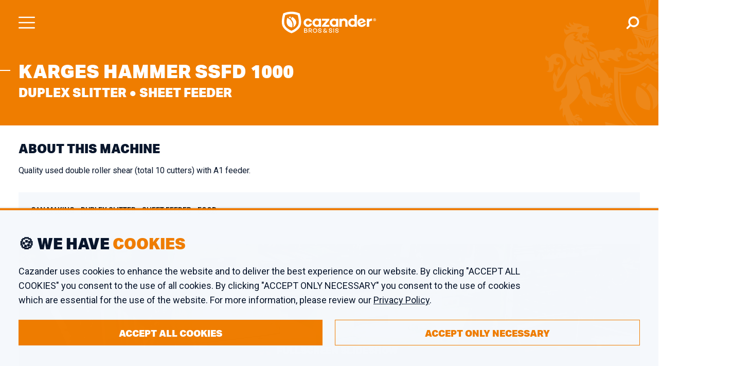

--- FILE ---
content_type: text/html;charset=UTF-8
request_url: https://www.cazander.com/products/5506-karges-hammer-ssfd-1000-duplex-slitter-sheet-feeder
body_size: 7925
content:
<!doctype html>
<html lang="en" dir="ltr">
<head>
    <meta charset="utf-8"/>
    <script>
      window.dataLayer = window.dataLayer || [];
      function gtag(){dataLayer.push(arguments);}
      window.gtag('consent', 'default', {
        'ad_storage': 'denied',
        'ad_user_data': 'denied',
        'analytics_storage': 'denied'
      });
    </script>
    <script>(function(w,d,s,l,i){w[l]=w[l]||[];w[l].push({'gtm.start':
          new Date().getTime(),event:'gtm.js'});var f=d.getElementsByTagName(s)[0],
        j=d.createElement(s),dl=l!='dataLayer'?'&l='+l:'';j.async=true;j.src=
        'https://www.googletagmanager.com/gtm.js?id='+i+dl;f.parentNode.insertBefore(j,f);
      })(window,document,'script','dataLayer','GTM-T9TCTF');</script>
    <meta name="viewport" content="width=device-width,initial-scale=1">
    <title>Karges Hammer SSfd 1000 - Cazander</title>
    <link rel="apple-touch-icon" sizes="180x180" href="/apple-touch-icon.png">
    <link rel="icon" type="image/png" sizes="32x32" href="/favicon-32x32.png">
    <link rel="icon" type="image/png" sizes="16x16" href="/favicon-16x16.png">
    <link rel="manifest" href="/site.webmanifest">
    <link rel="mask-icon" href="/safari-pinned-tab.svg" color="#ef7d00">
    <meta name="msapplication-TileColor" content="#ef7d00">
    <meta name="theme-color" content="#ef7d00">
        <link rel="preconnect" href="https://fonts.gstatic.com" crossorigin>
    <link rel="preconnect" href="https://p.typekit.net" crossorigin>
    <link rel="preload" as="image" href="/assets/watermark.svg" fetchpriority="high">
    <link rel="preload" as="image" href="/assets/homepage-still.webp"  fetchpriority="high">
    <link rel="stylesheet" href="/style/cazander.css?v=8ef752c1e47104f2256cc5eff7cc135c826d891f"/>
    <link rel="preload" href="https://fonts.googleapis.com/css2?family=Roboto:wght@400;500;700;900&display=swap" as="style" onload="this.onload=null;this.rel='stylesheet'" fetchpriority="high">
    <noscript><link rel="stylesheet" href="https://fonts.googleapis.com/css2?family=Roboto:wght@400;500;700;900&display=swap"></noscript>
    <link rel="preload" href="https://use.typekit.net/frz5nrt.css" as="style" onload="this.onload=null;this.rel='stylesheet'" fetchpriority="high">
    <noscript><link rel="stylesheet" href="https://use.typekit.net/frz5nrt.css"></noscript>
            <link rel="canonical" href="https://www.cazander.com/products/5506-karges-hammer-ssfd-1000-duplex-slitter-sheet-feeder" />
        <link rel="alternate" hreflang="x-default" href="https://www.cazander.com/products/5506-karges-hammer-ssfd-1000-duplex-slitter-sheet-feeder" />
        <link rel="alternate" hreflang="en" href="https://www.cazander.com/products/5506-karges-hammer-ssfd-1000-duplex-slitter-sheet-feeder" />
        <link rel="alternate" hreflang="fr" href="https://www.cazander.fr/products/5506-karges-hammer-ssfd-1000-cisaille-double-alimenteur-de-feuilles" />
        <link rel="alternate" hreflang="es" href="https://www.cazander.es/products/5506-karges-hammer-ssfd-1000-cizalla-doble-alimentador-de-hojas" />
    </head>
<body>

<noscript><iframe src="https://www.googletagmanager.com/ns.html?id=GTM-T9TCTF"
                  height="0" width="0" style="display:none;visibility:hidden"></iframe></noscript>

    <div class="Header ">
    <div class="container">
        <div class="left">
            <a href="/" title="Cazander">
                                    <img src="/assets/cazander-dark.svg" alt="Cazander Bros & Sis" height="50" width="220"/>
                            </a>
        </div>
        <div class="mid"></div>
        <div class="right">
            <div class="top">
                <a href="/about_us" class="">About us</a>
                <a href="/sold_items" class="">Sold items</a>
                <a href="/news" class="">News</a>
                <a href="/contact" class="">Contact</a>
                <a href="tel:+31187471000">+31 187 47 1000</a>
                <a href="https://www.cazander.com/products/5506-karges-hammer-ssfd-1000-duplex-slitter-sheet-feeder" class="-lang ">EN</a>
                <a href="https://www.cazander.es/products/5506-karges-hammer-ssfd-1000-duplex-slitter-sheet-feeder" class="-lang -muted">ES</a>
                <a href="https://www.cazander.fr/products/5506-karges-hammer-ssfd-1000-duplex-slitter-sheet-feeder" class="-lang -muted">FR</a>
            </div>
            <div class="bottom">
                <a href="/new_in_stock" class="">
                    <span>New in Stock</span>
                    <span class="bubble">21</span>                </a>
                <a href="/individual_machines" class="expand-menu -active" data-menu-target="#IndividualMachinesMenu">
                    <span>Individual Machines</span>
                    <div class="Chevron -bottom"></div>
                </a>
                <a href="/complete_lines" class="expand-menu " data-menu-target="#CompleteLinesMenu">
                    <span>Complete Lines</span>
                    <div class="Chevron -bottom"></div>
                </a>
                <a href="/sell" class="">
                    <span>Sell your Machine</span>
                </a>
                <a class="search" href="#SearchScreen" title="Search">
                    <svg xmlns="http://www.w3.org/2000/svg" xml:space="preserve" style="enable-background:new 0 0 566.93 566.93" viewBox="0 0 566.93 566.93"><path d="M22.39 544.47c-15.37-15.42-15.37-40.38 0-55.8l111.03-111.02a231.65 231.65 0 0 1-41.35-155.92 231.386 231.386 0 0 1 77.69-152.46A232.125 232.125 0 0 1 323.57 11.1 231.281 231.281 0 0 1 487.85 79a231.684 231.684 0 0 1 68.06 157.17 231.23 231.23 0 0 1-58.02 161.2 233.046 233.046 0 0 1-174.51 78.8c-48.08.16-95.01-14.77-134.18-42.67l-111 111.12a39.377 39.377 0 0 1-27.9 11.59 39.216 39.216 0 0 1-27.91-11.74zm193.28-410.66-1 1.02a152.5 152.5 0 0 0-45.05 108.65c-.09 40.78 16.14 79.9 45.05 108.65a152.852 152.852 0 0 0 108.72 45.04c40.77.1 79.89-16.12 108.65-45.04a152.724 152.724 0 0 0 45.05-108.65 152.5 152.5 0 0 0-45.05-108.65 152.357 152.357 0 0 0-108.65-45.04 152.585 152.585 0 0 0-107.72 43.98v.04z" style="fill:#12182b"/></svg>
                </a>
            </div>
        </div>
    </div>
</div>

<div id="IndividualMachinesMenu" class="NavExpandMenu click-context -light">
    <div class="top">
        <a class="tab" data-target="im-tab-function">Functions</a>
        <a class="tab" data-target="im-tab-brand">Brands</a>
    </div>
    <div class="mid" id="im-tab-function">
                    <div class="option">
                <a href="/individual_machines/function/5-bodymaker-welder">
                    <span>bodymaker welder</span>
                    <span class="Chevron -caz -right"></span>
                </a>
            </div>
                    <div class="option">
                <a href="/individual_machines/function/25-compound-liner">
                    <span>compound liner</span>
                    <span class="Chevron -caz -right"></span>
                </a>
            </div>
                    <div class="option">
                <a href="/individual_machines/function/1-flanger">
                    <span>flanger</span>
                    <span class="Chevron -caz -right"></span>
                </a>
            </div>
                    <div class="option">
                <a href="/individual_machines/function/15-seamer">
                    <span>seamer</span>
                    <span class="Chevron -caz -right"></span>
                </a>
            </div>
                    <div class="option">
                <a href="/individual_machines/function/10-sheet-feeder">
                    <span>sheet feeder</span>
                    <span class="Chevron -caz -right"></span>
                </a>
            </div>
                    <div class="option">
                <a href="/individual_machines/function/13-stripfeed-press">
                    <span>stripfeed press</span>
                    <span class="Chevron -caz -right"></span>
                </a>
            </div>
            </div>
    <div class="mid" id="im-tab-brand">
                    <div class="option">
                <a href="/individual_machines/brand/2-klinghammer">
                    <span>Klinghammer</span>
                    <span class="Chevron -caz -right"></span>
                </a>
            </div>
                    <div class="option">
                <a href="/individual_machines/brand/12-lanico">
                    <span>Lanico</span>
                    <span class="Chevron -caz -right"></span>
                </a>
            </div>
                    <div class="option">
                <a href="/individual_machines/brand/6-soudronic">
                    <span>Soudronic</span>
                    <span class="Chevron -caz -right"></span>
                </a>
            </div>
                    <div class="option">
                <a href="/individual_machines/brand/19-krupp">
                    <span>Krupp</span>
                    <span class="Chevron -caz -right"></span>
                </a>
            </div>
                    <div class="option">
                <a href="/individual_machines/brand/4-metal-box">
                    <span>Metal Box</span>
                    <span class="Chevron -caz -right"></span>
                </a>
            </div>
                    <div class="option">
                <a href="/individual_machines/brand/7-karges-hammer">
                    <span>Karges Hammer</span>
                    <span class="Chevron -caz -right"></span>
                </a>
            </div>
            </div>
    <div class="bottom" id="nem-tab-">
        <span>Show me</span>
        <a href="/individual_machines/functions" data-tab-context="im-tab-function">All functions</a>
        <a href="/individual_machines/brands" data-tab-context="im-tab-brand">All brands</a>
        <a href="/individual_machines">All machines in stock</a>
    </div>
</div><div id="CompleteLinesMenu" class="NavExpandMenu click-context -light">
    <div class="top">
        <a class="tab -active" data-target="cl-tab-purpose">Purpose</a>
        <a class="tab" data-target="cl-tab-market">Market</a>
    </div>
    <div class="mid" id="cl-tab-purpose">
                    <div class="option">
                <a href="/complete_lines/purpose/1-can-making">
                    <span>can making</span>
                    <span class="Chevron -caz -right"></span>
                </a>
            </div>
                    <div class="option">
                <a href="/complete_lines/purpose/10-caps-crowns-closures">
                    <span>caps &amp; crowns / closures</span>
                    <span class="Chevron -caz -right"></span>
                </a>
            </div>
                    <div class="option">
                <a href="/complete_lines/purpose/6-coating-lacquering">
                    <span>coating / lacquering</span>
                    <span class="Chevron -caz -right"></span>
                </a>
            </div>
                    <div class="option">
                <a href="/complete_lines/purpose/4-end-making">
                    <span>end making</span>
                    <span class="Chevron -caz -right"></span>
                </a>
            </div>
                    <div class="option">
                <a href="/complete_lines/purpose/11-pail-making">
                    <span>pail making</span>
                    <span class="Chevron -caz -right"></span>
                </a>
            </div>
                    <div class="option">
                <a href="/complete_lines/purpose/5-printing-lithography">
                    <span>printing / lithography</span>
                    <span class="Chevron -caz -right"></span>
                </a>
            </div>
            </div>
    <div class="mid" id="cl-tab-market">
                    <div class="option">
                <a href="/complete_lines/market/10-all-markets-3-piece">
                    <span>all markets (3-piece)</span>
                    <span class="Chevron -caz -right"></span>
                </a>
            </div>
                    <div class="option">
                <a href="/complete_lines/market/11-fancy-decorative">
                    <span>fancy &amp; decorative</span>
                    <span class="Chevron -caz -right"></span>
                </a>
            </div>
                    <div class="option">
                <a href="/complete_lines/market/9-food">
                    <span>food</span>
                    <span class="Chevron -caz -right"></span>
                </a>
            </div>
                    <div class="option">
                <a href="/complete_lines/market/12-industrial">
                    <span>industrial</span>
                    <span class="Chevron -caz -right"></span>
                </a>
            </div>
                    <div class="option">
                <a href="/complete_lines/market/13-nutrition">
                    <span>nutrition</span>
                    <span class="Chevron -caz -right"></span>
                </a>
            </div>
                    <div class="option">
                <a href="/complete_lines/market/14-paint-coatings">
                    <span>paint &amp; coatings</span>
                    <span class="Chevron -caz -right"></span>
                </a>
            </div>
            </div>
    <div class="bottom" id="nem-tab-">
        <span>Show me</span>
        <a href="/complete_lines/purposes" data-tab-context="cl-tab-purpose">All purposes</a>
        <a href="/complete_lines/markets" data-tab-context="cl-tab-market">All markets</a>
        <a href="/complete_lines">All lines in stock</a>
    </div>
</div>    <div class="MobileHeader ">
    <div class="container">
        <a href="#MobileMenu" class="menu-button"></a>
        <a class="logo-link" href="/" title="Cazander">
                            <img src="/assets/cazander-fullwhite.svg" alt="Cazander"/>
                    </a>
        <a href="#SearchScreen" class="search-button"></a>
    </div>
</div>
<div class="MobileMenu" id="MobileMenu">
    <div class="langs">
        <a href="/" class="-lang">EN</a>
        <a href="https://www.cazander.es" class="-lang -muted">ES</a>
        <a href="https://www.cazander.fr" class="-lang -muted">FR</a>
    </div>
    <div class="main">
        <a href="/new_in_stock" class="">
            <span>New in Stock</span>
            <div class="Chevron -caz -right"></div>
        </a>
        <a href="/individual_machines" class="-active" data-menu-target="#IndividualMachinesMenu">
            <span> Individual Machines</span>
            <div class="Chevron -caz -right"></div>
        </a>
        <a href="/complete_lines" class="" data-menu-target="#CompleteLinesMenu">
            <span>Complete Lines</span>
            <div class="Chevron -caz -right"></div>
        </a>
        <a href="/sell" class="">
            <span>Sell your Machine</span>
            <div class="Chevron -caz -right"></div>
        </a>
    </div>
    <div class="misc">
        <a href="/about_us" class="">About us</a>
        <a href="/sold_items" class="">Sold items</a>
        <a href="/news" class="">News</a>
        <a href="/contact" class="">Contact</a>
    </div>
    <div class="support">
        <h4>Need support?</h4>
        <a href="tel:+31187471000">+31 187 47 1000</a>
    </div>
</div>            <div class="Crumbs">
    <div class="container">
                    <a href="/" target="_self">Home</a>
                    <a href="/individual_machines" target="_self">Individual Machines</a>
                    <a href="/products/5506-karges-hammer-ssfd-1000-duplex-slitter-sheet-feeder" target="_self">Karges Hammer SSfd 1000</a>
            </div>
</div>
    
    <form method="get" id="query-form" >
            <div class="ContentHeader -product-detail ">
            <div class="big-title-wrap">
            <div class="container">
                                    <h1>Karges Hammer SSfd 1000<br /><span class="sub">duplex slitter ● sheet feeder</span></h1>
                            </div>
        </div>
        </div>    <div class="PullUpBlock -product">
    <div class="container -actual">
                <div class="text-content">
            <div class="full">
                                    <h2>About this machine</h2>
                                <p>Quality used double roller shear (total 10 cutters) with A1 feeder.</p>
                <div class="catalog-terms">
                                            <img src="/assets/purpose-icon.svg" alt="Purpose"/>
                        <a href="/purpose/1-can-making">can making</a>
                                                                <img src="/assets/function-icon.svg" alt="Functions"/>
                                                    <a href="/function/26-duplex-slitter">duplex slitter</a>
                                                    <a href="/function/10-sheet-feeder">sheet feeder</a>
                                                                                        <img src="/assets/market-icon.svg" alt="Market"/>
                                                    <a href="/market/9-food">food</a>
                                                            </div>
            </div>
        </div>
        <div class="text-content">
            <div class="left zoom-overlay-parent">
                <div class="zoom-overlay-target"><div class="zoom-lens-actual"></div></div>
                <h2 class="show-desktop-block">Specifications</h2>
                <table class="SpecsTable">
    <tbody>
        <tr>
            <td>
                <div class="show-desktop-block">CazProductNumber</div>
                <div class="show-mobile-block">CPN</div>
            </td>
            <td>5506</td>
        </tr>
        <tr>
            <td>Name</td>
            <td>Karges Hammer SSfd 1000</td>
        </tr>
                    <tr>
                <td>Brand</td>
                <td><a href="/brand/7-karges-hammer">Karges Hammer</a></td>
            </tr>
                                                                                                                    <tr>
                <td>Sheet width max.</td>
                <td>1000 mm</td>
            </tr>
                    </tbody>
</table>                                        <a class="CazButton open-quote-modal" href="#" data-mode="quote">Request a quote</a>
                    <a class="CazButton open-pdf-modal -pdf -outline" href="/products/5506/pdf" target="_blank">Product sheet</a>
                            </div>
            <div class="right">
                                    <a class="img-wrap open-media-scroller zoomer-image " href="#product-media">
                                                <img src="/content/products/260859_c.jpeg" height="291" width="404"
                             alt="Karges Hammer SSfd 1000"/>
                                                    <div class="overlay">
                                <div class="link">
                                    <i class="expand"></i>
                                    <span>Fullscreen Slideshow</span>
                                </div>
                            </div>
                                            </a>
                            </div>
        </div>
    </div>
</div>    </form>

    <main>
                <div class="MediaScroller click-context " id="product-media">
        <a class="arrow -left">‹</a>
        <a class="close" href="#close"></a>
        <div class="container">
            <h2>All media</h2>
            <p class="media-count">
                                                    <span><strong>15</strong> images</span>
                            </p>
            <div class="scroll-outer">
                <div class="image-scroll">
                    <div class="image-wrap"><img src="/content/products/260859_c.jpeg" alt="Karges Hammer SSfd 1000" class="zoomer-image-alt"/></div><div class="image-wrap"><img src="/content/products/260860_c.jpeg" alt="Karges Hammer SSfd 1000" class="zoomer-image-alt"/></div><div class="image-wrap"><img src="/content/products/260861_c.jpeg" alt="Karges Hammer SSfd 1000" class="zoomer-image-alt"/></div><div class="image-wrap"><img src="/content/products/260862_c.jpeg" alt="Karges Hammer SSfd 1000" class="zoomer-image-alt"/></div><div class="image-wrap"><img src="/content/products/260863_c.jpeg" alt="Karges Hammer SSfd 1000" class="zoomer-image-alt"/></div><div class="image-wrap"><img src="/content/products/260864_c.jpeg" alt="Karges Hammer SSfd 1000" class="zoomer-image-alt"/></div><div class="image-wrap"><img src="/content/products/260865_c.jpeg" alt="Karges Hammer SSfd 1000" class="zoomer-image-alt"/></div><div class="image-wrap"><img src="/content/products/260866_c.jpeg" alt="Karges Hammer SSfd 1000" class="zoomer-image-alt"/></div><div class="image-wrap"><img src="/content/products/260867_c.jpeg" alt="Karges Hammer SSfd 1000" class="zoomer-image-alt"/></div><div class="image-wrap"><img src="/content/products/260868_c.jpeg" alt="Karges Hammer SSfd 1000" class="zoomer-image-alt"/></div><div class="image-wrap"><img src="/content/products/260869_c.jpeg" alt="Karges Hammer SSfd 1000" class="zoomer-image-alt"/></div><div class="image-wrap"><img src="/content/products/260870_c.jpeg" alt="Karges Hammer SSfd 1000" class="zoomer-image-alt"/></div><div class="image-wrap"><img src="/content/products/260871_c.jpeg" alt="Karges Hammer SSfd 1000" class="zoomer-image-alt"/></div><div class="image-wrap"><img src="/content/products/260872_c.jpeg" alt="Karges Hammer SSfd 1000" class="zoomer-image-alt"/></div><div class="image-wrap"><img src="/content/products/260873_c.jpeg" alt="Karges Hammer SSfd 1000" class="zoomer-image-alt"/></div>                </div>
            </div>
            <div class="scroll-bar">
                <button class="handle"></button>
            </div>
        </div>
        <a class="arrow -right">›</a>
    </div>
    </main>

    <div class="NewsletterFooter">
    <div class="container">
        <div class="left">
            <h4>Subscribe to<br /><span>our newsletter</span></h4>
            <p>Receive Cazander news and a machine in the spotlight on a monthly basis. You can cancel at any time.</p>
        </div>
        <div class="mid"></div>
        <div class="right">
            <form class="CustomerForm -small -inverted">
                <input type="hidden" name="csrf" value="11ee9097980c61e059b5539acf65f6c5"/>
                <input type="hidden" name="formType" value="Newsletter Subscribe"/>
                <input type="hidden" name="formContext" value="Site Footer"/>
                <div class="field -required">
                    <input id="nf-company" type="text" name="company" required/>
                    <label for="nf-company" class="floater">Company name</label>
                </div>
                <div class="field -required">
                    <input id="nf-email" type="email" name="email" required/>
                    <label for="nf-email" class="floater">E-mail address</label>
                </div>
                <div class="FormField -check">
                    <input type="checkbox" name="privacy-accept" value="1" id="newsletter-footer-privacy"
        required       class="CazCheck "/>                    <label for="newsletter-footer-privacy">I agree with the <a href="/privacy" target="_blank">Privacy Policy</a> of Cazander.</label>
                </div>
                <button type="submit" class="CazButton">
                    <span>Subscribe</span>
                </button>
            </form>
        </div>
    </div>
</div>    <footer>
    <div class="info -contact">
        <div class="container">
            <div class="col -logo">
                <img src="/assets/cazander-fullwhite.svg" alt="Cazander Bros & Sis" width="196"/>
            </div>
            <div class="col">
                <h4>Need support?</h4>
                <a class="big-contact" href="tel:+31187471000">+31 187 47 1000</a>
            </div>
            <div class="col">
                <h4>Mail</h4>
                <a class="big-contact" href="mailto:info@cazander.com">info@cazander.com</a>
            </div>
            <div class="col">
                <h4>Social Media</h4>
                <div class="socials">
                <a href="https://www.youtube.com/channel/UCH0vKGOxtKS4aDvKKWzhWwg" rel="noopener" target="_blank">
            <img src="https://www.cazander.com/assets/youtube-box.svg" alt="YouTube" height="32" width="32">
        </a>
                <a href="https://twitter.com/cazanderbros" rel="noopener" target="_blank">
            <img src="https://www.cazander.com/assets/twitter-box.svg" alt="Twitter">
        </a>
                <a href="https://www.linkedin.com/company/cazander" rel="noopener" target="_blank">
            <img src="https://www.cazander.com/assets/linkedin.svg" alt="LinkedIn">
        </a>
    </div>            </div>
        </div>
    </div>
    <div class="info -blocks">
        <div class="container">
            <div class="col -addr">
                <h4>Office</h4>
                <p class="address">Oosthavendijk 46<br />
3241 LK Middelharnis<br />
The Netherlands</p>
            </div>
            <div class="col -addr">
                <h4>Warehouse</h4>
                <p class="address">Edison 26<br />
3241 LS Middelharnis<br />
The Netherlands</p>
            </div>
            <div class="col -addr">
                <h4>Workshop</h4>
                <p class="address">Kaagstraat 7<br />
8102 GZ Raalte<br />
The Netherlands</p>
            </div>
        </div>
    </div>
    <div class="legal">
        <div class="container">
            <div class="left">
                <span class="copyright">&copy; 2026 Cazander</span>
                <a href="/contact">Contact</a>
                <a href="/disclaimer">Disclaimer</a>
                <a href="/terms-of-sales">Terms</a>
                <a href="/privacy">Privacy</a>
            </div>
            <div class="mid"></div>
            <div class="right">
                <span>Realisation: <a href="https://softwarepunt.nl/" rel="noopener" target="_blank">Software Punt</a></span>
            </div>
        </div>
    </div>
</footer>
    <div class="SearchSuggest click-context" id="SearchSuggest">
    <div class="filters">
        <div class="title">Filter</div>
                    <div class="filter">
                <input type="checkbox" name="ssf-im" value="1" id="ssf-im"
               class="CazCheck "/>                <label for="ssf-im">Individual Machines</label>
            </div>
                            <div class="filter">
                <input type="checkbox" name="ssf-cl" value="1" id="ssf-cl"
               class="CazCheck "/>                <label for="ssf-cl">Complete Lines</label>
            </div>
                <div class="filter">
            <input type="checkbox" name="ssf-f" value="1" id="ssf-f"
               class="CazCheck "/>            <label for="ssf-f">Functions</label>
        </div>
        <div class="filter">
            <input type="checkbox" name="ssf-b" value="1" id="ssf-b"
               class="CazCheck "/>            <label for="ssf-b">Brands</label>
        </div>
        <div class="filter">
            <input type="checkbox" name="ssf-m" value="1" id="ssf-m"
               class="CazCheck "/>            <label for="ssf-m">Markets</label>
        </div>
    </div>
    <div class="results">
        <a class="result" href="#">
            <span class="name">!NAME!</span>
            <span class="type">!TYPE!</span>
        </a>
    </div>
    <div class="action">
        <a href="#" class="view-results">View all results</a>
    </div>
</div>    <div class="SearchScreen" id="SearchScreen">
    <a class="close" href="#close"></a>
    <div class="container click-context">
        <h2>Find your next <span>can making machine</span></h2>
        <form class="search-input" method="get" action="/search">
            <input type="hidden" name="csrf" value="11ee9097980c61e059b5539acf65f6c5"/>
            <input type="text" class="search-autosuggest" name="q" placeholder="e.g. Seamer, Slitter, CPN"
                   title="Search" autocomplete="off"/>
            <button type="submit" class="CazButton btn-default">Search</button>
            <button type="submit" class="CazButton btn-mobile"></button>
        </form>
                    <h3>Popular Searches</h3>
            <div class="popular-searches">
                                    <a href="/search?q=sold">sold</a>
                                    <a href="/search?q=can making">can making</a>
                                    <a href="/search?q=bodymaker">bodymaker</a>
                                    <a href="/search?q=welder">welder</a>
                                    <a href="/search?q=sheet feeder">sheet feeder</a>
                                    <a href="/search?q=slitter">slitter</a>
                                    <a href="/search?q=klinghammer">klinghammer</a>
                                    <a href="/search?q=beader">beader</a>
                                    <a href="/search?q=test">test</a>
                                    <a href="/search?q=karges hammer">karges hammer</a>
                                    <a href="/search?q=penalver">penalver</a>
                                    <a href="/search?q=Printing">Printing</a>
                            </div>
            </div>
</div>    <div class="MachineFinder" id="MachineFinder">

    <div class="inner-dialog intro click-context">
        <a class="close" href="#close"></a>
        <div class="page intro" >
            <h2>Welcome to<br /><span>Cazander's Product Finder</span></h2>
            <p>Don&#039;t know exactly what product you need? We&#039;ll help you find the product you need for your purpose in five easy steps.</p>
            <p><strong>Are you ready?</strong></p>
            <a class="CazButton" href="#next">
                <span>Let&#039;s Start</span>
            </a>
        </div>
    </div>

    <div class="inner-dialog purpose click-context">
        <a class="close" href="#close"></a>
        <div class="page step">
            <div class="title">
                <h2><span>Purpose</span></h2>
                <p>What are you going to use the product for?</p>
            </div>
            <div class="steps">
                <div class="step -active">1</div>
                <div class="step">2</div>
                <div class="step">3</div>
            </div>
            <div class="options option-fill">
                <!-- -->
            </div>
            <div class="actions">
                <a class="CazButton -outline" href="#back">
                    <span>Previous Step</span>
                </a>
                <div class="fill"></div>
                <a class="CazButton -next" href="#next">
                    <span>Next Step</span>
                </a>
            </div>
        </div>
    </div>

    <div class="inner-dialog function click-context">
        <a class="close" href="#close"></a>
        <div class="page step">
            <div class="title">
                <h2><span>Functions</span></h2>
                <p>What functions does your product need to have?</p>
            </div>
            <div class="steps">
                <div class="step">1</div>
                <div class="step -active">2</div>
                <div class="step">3</div>
            </div>
            <div class="options option-fill">
                <!-- -->
            </div>
            <div class="instruction">
                <span>Select one or more functions</span>
            </div>
            <div class="actions">
                <a class="CazButton -outline" href="#back">
                    <span>Previous Step</span>
                </a>
                <div class="fill"></div>
                <a class="CazButton -next" href="#next">
                    <span>Next Step</span>
                </a>
            </div>
        </div>
    </div>

    <div class="inner-dialog brand click-context">
        <a class="close" href="#close"></a>
        <div class="page step">
            <div class="title">
                <h2><span>Brand</span></h2>
                <p>Do you prefer a specific brand?</p>
            </div>
            <div class="steps">
                <div class="step">1</div>
                <div class="step">2</div>
                <div class="step -active">3</div>
            </div>
            <div class="options option-fill">
                <!-- -->
            </div>
            <div class="instruction">
                <span>Select a preferred brand (optional)</span>
            </div>
            <div class="actions">
                <a class="CazButton -outline" href="#back">
                    <span>Previous Step</span>
                </a>
                <div class="fill"></div>
                <a class="CazButton -next" href="#next">
                    <span>Next Step</span>
                </a>
            </div>
        </div>
    </div>

    <div class="inner-dialog results-success click-context">
        <a class="close" href="#close"></a>
        <div class="page step">
            <div class="title -lite">
                <h2>We have found<br /><span><span class="match-count">?</span> Matching Products</span></h2>
                <p>Fill in the required fields to receive a quote in your mailbox.</p>
                <p class="nav-p"><strong>You can also <a href="#back">go back</a> or <a href="#restart">start over</a>.</strong></p>
            </div>
            <div class="form">
                <form method="post" class="CustomerForm">
                    <input type="hidden" name="csrf" value="11ee9097980c61e059b5539acf65f6c5"/>
                    <input type="hidden" name="formType" value="Product Finder"/>
                    <input type="hidden" name="formContext" value="Found Matches"/>
                    <input type="hidden" name="brand" value="">
                    <input type="hidden" name="purpose" value="">
                    <input type="hidden" name="functions" value="">
                    <div class="field -required">
                        <input id="mf-s-name" type="text" name="name" required/>
                        <label for="mf-s-name" class="floater">Name</label>
                    </div>
                    <div class="field -required">
                        <input id="mf-s-company" type="text" name="company" required/>
                        <label for="mf-s-company" class="floater">Company name</label>
                    </div>
                    <div class="field -required">
                        <input id="mf-s-email" type="email"  name="email" required/>
                        <label for="mf-s-email" class="floater">E-mail address</label>
                    </div>
                    <div class="terms-check">
                        <input type="checkbox" name="mf-match-privacy" value="1" id="mf-match-privacy"
        required       class="CazCheck "/>                        <label for="mf-match-privacy">I agree with the <a href="/privacy" target="_blank">Privacy Policy</a> of Cazander.</label>
                    </div>
                    <div class="form-actions">
                        <button class="CazButton" type="submit">
                            <span>Send request</span>
                        </button>
                        <div class="fill"></div>
                        <a class="CazButton -outline" href="#finish">
                            <span>Show results</span>
                        </a>
                    </div>
                </form>
            </div>
        </div>
    </div>

    <div class="inner-dialog results-fail click-context">
        <a class="close" href="#close"></a>
        <div class="page step">
            <div class="title -lite">
                <h2>We have found<br /><span>No Matching Products</span></h2>
                <p>Would you like to be contacted by our sales executives when a matching product is found? Fill in the required fields below.</p>
            </div>
            <div class="form">
                <form method="post" class="CustomerForm">
                    <input type="hidden" name="csrf" value="11ee9097980c61e059b5539acf65f6c5"/>
                    <input type="hidden" name="formType" value="Product Finder"/>
                    <input type="hidden" name="formContext" value="No Matches"/>
                    <input type="hidden" name="brand" value="">
                    <input type="hidden" name="purpose" value="">
                    <input type="hidden" name="functions" value="">
                    <div class="field -required">
                        <input id="mf-f-name" type="text" name="name" required/>
                        <label for="mf-f-name" class="floater">Name</label>
                    </div>
                    <div class="field -required">
                        <input id="mf-f-company" type="text" name="company" required/>
                        <label for="mf-f-company" class="floater">Company name</label>
                    </div>
                    <div class="field -required">
                        <input id="mf-f-email" type="email"  name="email" required/>
                        <label for="mf-f-email" class="floater">E-mail address</label>
                    </div>
                    <div class="terms-check">
                        <input type="checkbox" name="mf-fail-privacy" value="1" id="mf-fail-privacy"
        required       class="CazCheck "/>                        <label for="mf-fail-privacy">I agree with the <a href="/privacy" target="_blank">Privacy Policy</a> of Cazander.</label>
                    </div>
                    <div class="form-actions">
                        <button class="CazButton" type="submit">
                            <span>Send request</span>
                        </button>
                        <div class="fill"></div>
                        <a class="CazButton -outline" href="#restart">
                            <span>Start over</span>
                        </a>
                    </div>
                </form>
            </div>
        </div>
    </div>

</div>    <div id="VideoPlayer" class="VideoPlayer">
    <a class="close" href="#close"></a>
    <div class="container click-context">
        <video controls/>
    </div>
</div>    <div class="FilterModal" id="FilterModal">
    <div class="inner-dialog click-context">
        <div class="title">
            <span>...</span>
            <a class="close" href="#close"></a>
        </div>
        <div class="search">
            <input type="text" placeholder="Begin typing to search..." autocomplete="off"/>
        </div>
        <div class="options">
            <div class="options-actual"></div>
        </div>
        <div class="actions">
            <a class="CazButton"><span>Apply filters</span></a>
        </div>
    </div>
</div>    <div id="CookieConsent">
    <div class="container">
        <h3 class="title">🍪 We have <span>cookies</span></h3>
                <p>Cazander uses cookies to enhance the website and to deliver the best experience on our website. By clicking "ACCEPT ALL COOKIES" you consent to the use of all cookies. By clicking "ACCEPT ONLY NECESSARY" you consent to the use of cookies which are essential for the use of the website. For more information, please review our <a href="/privacy">Privacy Policy</a>.</p>
        <div class="controls">
            <a class="CazButton accept" title="Accept all cookies">
                ACCEPT ALL COOKIES
            </a>
            <a class="CazButton -outline decline" title="Only accept strictly necessary cookies">
                ACCEPT ONLY NECESSARY
            </a>
        </div>
    </div>
</div>
    <div class="QuoteModal" id="QuoteModal">
    <div class="inner-dialog click-context">
        <a class="close" href="#close"></a>
        <div class="intro -quote">
            <h3>Request a quote</h3>
            <p>Would you like more information about this product? Please fill out the form below, and we&#039;ll contact you as soon as possible.</p>
        </div>
        <div class="intro -notify-sold">
            <h3>Request a notification</h3>
            <div class="sold-warning">
                <img src="/assets/alert-circle.svg" height="22" width="22" alt="Warning"/>
                This item is already sold
            </div>
            <p>Do you want to receive a notification when a similar product is in stock? Please fill out the form below, and we&#039;ll contact you when a machine is available.</p>
        </div>
        <div class="intro -notify-under-option">
            <h3>Request a notification</h3>
            <div class="sold-warning">
                <img src="/assets/alert-circle.svg" height="22" width="22" alt="Warning"/>
                This item is already under option
            </div>
            <p>Do you want to receive a notification when a similar product is in stock? Please fill out the form below, and we&#039;ll contact you when a machine is available.</p>
        </div>
        <div class="form">
            <form method="post" class="CustomerForm">
                <input type="hidden" name="csrf" value="11ee9097980c61e059b5539acf65f6c5"/>
                <input type="hidden" name="formType" value="Request Quote / Notification"/>
                <input type="hidden" name="formContext" value="Karges Hammer SSfd 1000 (CPN: 5506)"/>
                <div class="field -required">
                    <input id="qm-name" type="text" name="name" required/>
                    <label for="qm-name" class="floater">Name</label>
                </div>
                <div class="field -required">
                    <input id="qm-company" type="text" name="company" required/>
                    <label for="qm-company" class="floater">Company name</label>
                </div>
                <div class="field -required">
                    <input id="qm-email" type="email" name="email" required/>
                    <label for="qm-email" class="floater">E-mail address</label>
                </div>
                <div class="field -required">
                    <input id="qm-phone" type="text" name="phone" required/>
                    <label for="qm-phone" class="floater">Phone number</label>
                </div>
                <div class="field">
                    <textarea placeholder="Remarks" title="Remarks" name="remarks"></textarea>
                </div>
                <div class="terms-check">
                    <input type="checkbox" name="quote-privacy" value="1" id="quote-privacy"
        required       class="CazCheck "/>                    <label for="quote-privacy">I agree with the <a href="/privacy" target="_blank">Privacy Policy</a> of Cazander.</label>
                </div>
                <div class="form-actions">
                    <button class="CazButton" type="submit">
                        <span>Send request</span>
                    </button>
                </div>
            </form>
        </div>
    </div>
</div>    <div class="QuoteModal" id="PdfModal">
    <div class="inner-dialog click-context">
        <a class="close" href="#close"></a>
        <div class="intro -pdf">
            <h3>Download Product Sheet</h3>
            <p>To view the product sheet, please enter your e-mail address.</p>
        </div>
        <div class="form">
            <form method="post" class="CustomerForm">
                <input type="hidden" name="csrf" value="11ee9097980c61e059b5539acf65f6c5"/>
                <input type="hidden" name="formType" value="Product Sheet Download"/>
                <input type="hidden" name="formContext" value="Karges Hammer SSfd 1000 (CPN: 5506)"/>
                <div class="field -required">
                    <input id="pdf-email" type="email" name="email" required/>
                    <label for="pdf-email" class="floater">E-mail address</label>
                </div>
                <div class="terms-check">
                    <input type="checkbox" name="quote-privacy" value="1" id="quote-privacy"
        required       class="CazCheck "/>                    <label for="quote-privacy">I agree with the <a href="/privacy" target="_blank">Privacy Policy</a> of Cazander.</label>
                </div>
                <div class="form-actions">
                    <button class="CazButton -pdf -outline" type="submit">
                        <span>Download sheet</span>
                    </button>
                </div>
            </form>
        </div>
    </div>
</div>
<script>window.i18n = {"filter_tooling_from":"from (\u00d8mm)","filter_tooling_to":"to (\u00d8mm)","filter_tooling":"tooling (\u00d8mm)","type_to_search_options":"Type to search for options","type_to_see_suggestions":"Begin typing to see suggestions","error_bad_response":"Error: Invalid response from server","no_results":"No results found"};</script>
<script src="/scripts/caz.min.js?v=8ef752c1e47104f2256cc5eff7cc135c826d891f" async defer></script>

<script defer src="https://static.cloudflareinsights.com/beacon.min.js/vcd15cbe7772f49c399c6a5babf22c1241717689176015" integrity="sha512-ZpsOmlRQV6y907TI0dKBHq9Md29nnaEIPlkf84rnaERnq6zvWvPUqr2ft8M1aS28oN72PdrCzSjY4U6VaAw1EQ==" data-cf-beacon='{"version":"2024.11.0","token":"511fe645fb3b4dc08d8067b8d1b4c5c1","r":1,"server_timing":{"name":{"cfCacheStatus":true,"cfEdge":true,"cfExtPri":true,"cfL4":true,"cfOrigin":true,"cfSpeedBrain":true},"location_startswith":null}}' crossorigin="anonymous"></script>
</body>
</html>


--- FILE ---
content_type: image/svg+xml
request_url: https://www.cazander.com/assets/search_fill.svg
body_size: -94
content:
<svg xmlns="http://www.w3.org/2000/svg" width="30" height="30" viewBox="0 0 30 30"><defs><style>.a{fill:#fff;stroke:#fff;opacity:0;}.b{fill:#fff;stroke:#fff;fill-rule:evenodd;}.c{stroke:none;}.d{fill:none;}</style></defs><g class="a"><rect class="c" width="30" height="30"/><rect class="d" x="0" y="0" width="30" height="30"/></g><path class="b" d="M11.325,17.311a9.318,9.318,0,1,1,1.643,1.642l-.05.053L7.981,23.944A1.165,1.165,0,1,1,6.334,22.3l4.938-4.936.053-.049ZM13.741,6.663a6.982,6.982,0,1,0,9.874,0,6.981,6.981,0,0,0-9.874,0Z"/></svg>

--- FILE ---
content_type: image/svg+xml
request_url: https://www.cazander.com/assets/purpose-icon.svg
body_size: 31
content:
<svg xmlns="http://www.w3.org/2000/svg" width="34.43" height="34.43" viewBox="0 0 34.43 34.43"><defs><style>.a{fill:#b0cce5;}</style></defs><path class="a" d="M4.722,15.051a1.722,1.722,0,0,0,1.722-1.722V8.165A1.722,1.722,0,0,1,8.165,6.443h5.165a1.722,1.722,0,0,0,0-3.443H8.165A5.165,5.165,0,0,0,3,8.165v5.165a1.722,1.722,0,0,0,1.722,1.722Zm8.608,18.937H8.165a1.722,1.722,0,0,1-1.722-1.722V27.1A1.722,1.722,0,0,0,3,27.1v5.165A5.165,5.165,0,0,0,8.165,37.43h5.165a1.722,1.722,0,0,0,0-3.443ZM28.823,21.937a1.722,1.722,0,1,0,0-3.443H26.86a6.886,6.886,0,0,0-4.924-4.924V11.608a1.722,1.722,0,0,0-3.443,0V13.57a6.886,6.886,0,0,0-4.924,4.924H11.608a1.722,1.722,0,0,0,0,3.443H13.57a6.886,6.886,0,0,0,4.924,4.924v1.963a1.722,1.722,0,0,0,3.443,0V26.86a6.886,6.886,0,0,0,4.924-4.924Zm-8.608,1.722a3.443,3.443,0,1,1,3.443-3.443A3.443,3.443,0,0,1,20.215,23.658ZM35.709,25.38A1.722,1.722,0,0,0,33.987,27.1v5.165a1.722,1.722,0,0,1-1.722,1.722H27.1a1.722,1.722,0,0,0,0,3.443h5.165a5.165,5.165,0,0,0,5.165-5.165V27.1A1.722,1.722,0,0,0,35.709,25.38ZM32.266,3H27.1a1.722,1.722,0,0,0,0,3.443h5.165a1.722,1.722,0,0,1,1.722,1.722v5.165a1.722,1.722,0,0,0,3.443,0V8.165A5.165,5.165,0,0,0,32.266,3Z" transform="translate(-3 -3)"/></svg>

--- FILE ---
content_type: image/svg+xml
request_url: https://www.cazander.com/assets/watermark.svg
body_size: 15064
content:
<svg xmlns="http://www.w3.org/2000/svg" width="467.274" height="373.298" viewBox="0 0 467.274 373.298"><defs><style>.a{opacity:0.1;}.b{fill:#c1c1c1;}</style></defs><g transform="translate(-51.363 -884.701)"><g class="a" transform="translate(0.143 758.627)"><path class="b" d="M123.962,157.26l1.972,1.027a4.511,4.511,0,0,0-3.34,3.034,4.58,4.58,0,0,0,3.109,5.746l.665.153c.428.1,1.038.214,1.819.327a37.351,37.351,0,0,0,5.445.419h1.012c.922,0,1.952-.09,3.019-.179l.9-.081,3.1-.5c.5-.107.815-.2,1.538-.4a11.562,11.562,0,0,0,6.634-5.842,11.938,11.938,0,0,0,7,5.952c.336.093.654.188,1.238.309l3.143.506.763.061c1.038.09,2.045.171,3.236.171l.8.009a37.842,37.842,0,0,0,5.466-.419c.766-.113,1.371-.226,1.807-.327l.787-.191a4.523,4.523,0,0,0-.356-8.742l1.969-1.027a4.6,4.6,0,0,0,1.964-6.2,4.53,4.53,0,0,0-2.342-2.1,4.546,4.546,0,0,0-3.592-7.045,4.533,4.533,0,0,0-.758-5.677,4.588,4.588,0,0,0-3.112-1.215,4.523,4.523,0,0,0-2.016.506,5.16,5.16,0,0,0-9.1-3.661,6.924,6.924,0,0,0-6.793-5.8,7.207,7.207,0,0,0-.9.055,6.879,6.879,0,0,0-5.885,6.134,5.13,5.13,0,0,0-9.344,3.268,4.5,4.5,0,0,0-2.016-.506,4.586,4.586,0,0,0-3.109,1.215,4.522,4.522,0,0,0-.761,5.677,4.545,4.545,0,0,0-3.592,7.045,4.534,4.534,0,0,0-2.34,2.091,4.61,4.61,0,0,0,1.964,6.209m18.734,7.967c-.471.127-.769.228-1.388.367l-1.018.165-1.984.315c-1.423.113-2.814.26-4.005.234a35.208,35.208,0,0,1-5.882-.4c-.711-.107-1.281-.208-1.68-.3-.434-.107-.668-.156-.668-.156a2.908,2.908,0,1,1,1.747-5.547,26.463,26.463,0,0,0,6.657,1.29c1.067.127,2.131.1,3.308.133.63-.038,1.293-.081,1.966-.124l1.03-.069.654-.127a6.012,6.012,0,0,0,4.349-4.534,4.626,4.626,0,0,0-.315-3.21,4.47,4.47,0,0,0-2.394-2.036,2.569,2.569,0,0,0-2.551.283,2.987,2.987,0,0,0-1.139,2.227,2.579,2.579,0,0,0,.555,1.883,1.316,1.316,0,0,0,1.29.09,2.232,2.232,0,0,0,.847-.538c-.043.252.093-.2.069-.139a.879.879,0,0,1,1.027-.709.891.891,0,0,1,.706,1.03c-.061.058.124.014-.324.862a3.928,3.928,0,0,1-1.576,1.27,3.347,3.347,0,0,1-3.262-.133,4.574,4.574,0,0,1-1.695-3.629,5.45,5.45,0,0,1,1.8-4.2,5.352,5.352,0,0,1,5.119-1.087,7.705,7.705,0,0,1,4.358,3.169,8.127,8.127,0,0,1,1.1,5.48,10.1,10.1,0,0,1-6.7,8.144m32.785-3.415a2.921,2.921,0,0,1-1.906,3.644s-.234.049-.668.156c-.4.09-.969.191-1.677.3a35.272,35.272,0,0,1-5.885.4c-1.189.026-2.58-.121-4-.234l-1.99-.315-1.015-.165c-.622-.139-.917-.24-1.394-.367a10.105,10.105,0,0,1-6.695-8.144,8.146,8.146,0,0,1,1.1-5.48,7.7,7.7,0,0,1,4.355-3.169,5.361,5.361,0,0,1,5.124,1.087,5.45,5.45,0,0,1,1.79,4.2,4.562,4.562,0,0,1-1.692,3.629,3.352,3.352,0,0,1-3.265.133,3.885,3.885,0,0,1-1.57-1.27c-.448-.847-.269-.8-.324-.862a.881.881,0,1,1,1.732-.321c-.026-.064.113.39.069.139a2.182,2.182,0,0,0,.847.538,1.306,1.306,0,0,0,1.284-.09,2.576,2.576,0,0,0,.561-1.883,2.994,2.994,0,0,0-1.145-2.227,2.557,2.557,0,0,0-2.545-.283,4.477,4.477,0,0,0-2.4,2.036,4.643,4.643,0,0,0-.318,3.21,6.019,6.019,0,0,0,4.355,4.534l.654.127,1.03.069c.671.043,1.339.087,1.969.124,1.177-.038,2.235-.006,3.305-.133a26.19,26.19,0,0,0,6.648-1.29,2.927,2.927,0,0,1,3.658,1.9m.7-9.994a2.944,2.944,0,0,1-1.255,3.976l-5.336,2.776a22.84,22.84,0,0,1-3.6,1.6l-1.64.625a1.651,1.651,0,0,1-1.935-.613,1.623,1.623,0,0,1,.451-2.25s.581-.4,1.452-.986a20.924,20.924,0,0,0,2.979-2.288l3.933-3.378.416-.353a2.785,2.785,0,0,1,.549-.373,2.955,2.955,0,0,1,3.985,1.264m-2.322-7.056a2.976,2.976,0,0,1-.726,4.135l-6.322,4.451-.043.026a1.631,1.631,0,0,1-2.27-2.276l4.456-6.278.069-.075a2.808,2.808,0,0,1,.694-.7,2.977,2.977,0,0,1,4.141.72m-8.181-7.131A2.94,2.94,0,0,1,170,141.612l-6.634,7.3a1.621,1.621,0,0,1-2.64-1.839l4.494-8.788a2.868,2.868,0,0,1,.454-.651m-8.508-2.857.043-.24a3.7,3.7,0,0,1,.254-.778,3.536,3.536,0,0,1,6.434,2.932l-3.6,7.909-.069.147a2.488,2.488,0,0,1-4.705-1.507Zm-7.915-7a5.285,5.285,0,0,1,5.923,4.563,6.658,6.658,0,0,1,.006,1.336l-1.536,12.282a3.745,3.745,0,0,1-7.435.02l-1.533-12.285a5.289,5.289,0,0,1,4.575-5.917M137.5,132a3.532,3.532,0,0,1,4.676,1.752,3.9,3.9,0,0,1,.257.778l.043.24,1.64,8.465a2.488,2.488,0,0,1-4.705,1.507l-.064-.147-3.606-7.909A3.537,3.537,0,0,1,137.5,132m-7.687,5.457a2.932,2.932,0,0,1,4.153.171,3.173,3.173,0,0,1,.454.651l4.494,8.788a1.622,1.622,0,0,1-.688,2.195,1.646,1.646,0,0,1-1.955-.356l-6.631-7.3a2.937,2.937,0,0,1,.174-4.153m-4.031,7.3a2.964,2.964,0,0,1,4.841-.017l.066.075,4.456,6.278a1.629,1.629,0,0,1-2.267,2.276l-.049-.026-6.325-4.451a2.981,2.981,0,0,1-.723-4.135m-2.316,7.056a2.939,2.939,0,0,1,4.532-.891l.419.353,3.933,3.378a20.745,20.745,0,0,0,2.976,2.288c.873.587,1.449.986,1.449.986a1.61,1.61,0,0,1,.451,2.25,1.647,1.647,0,0,1-1.935.613l-1.637-.625a22.808,22.808,0,0,1-3.595-1.6c-2.669-1.385-5.336-2.776-5.336-2.776a2.943,2.943,0,0,1-1.258-3.976" transform="translate(132.925 0)"/><path class="b" d="M153.547,193,186.816,182.5a1.592,1.592,0,0,0-.3-1.226c-1.475-13.436-7.675-22.155-18.488-26.264-1.952-.763-36.84-10.778-46.967,22.667-.532,1.77-.388,3.7-.911,5.6a.572.572,0,0,1,.411-.026Zm-28.711-12.169s.859-8.251,8.465-15.862c6.709-6.715,18.366-8.3,18.366-8.3a1.42,1.42,0,0,1,1.443,1.753s-2.3,11.411-2.3,18c0,1.9,2.276,12.47,2.276,12.47.208.966-.4,1.53-1.348,1.258l-26.547-7.675c-.954-.272-1.1-1.012-.353-1.651" transform="translate(130.41 50.978)"/><path class="b" d="M208.244,203.4a11.8,11.8,0,0,0-5.628-1.31c-6.689-.272-14.636.581-15.217-6.22-.176-2.016,0-4.028,0-5.885s-.228-4.008-.075-5.824a8.952,8.952,0,0,1,1.781-4.248c1.741-2.617,3.149-4.989,4.584-7.611.506-.905.957-1.886,1.512-2.814l-31.871,8.884a.866.866,0,0,1-.171.023.541.541,0,0,1-.176-.032L132.39,169.35c.46.847.847,1.909,1.174,2.548,1.512,2.947,2.8,4.887,4.5,7.606.74,1.163,1.966,2.49,2.131,3.927.321,2.857,0,5.639,0,8.913a38.485,38.485,0,0,1-.489,6.139,9.872,9.872,0,0,1-.416,1.877c-.4.868-1.822,1.246-2.932,1.562-4.008,1.134-8.3-.043-12.86.234-3.433.24-5.35,2-6.7,4.679a20.007,20.007,0,0,0-2.033,9.4c.081,3.56,1.3,8.54,3.424,10.723,1.272,1.29,3.265,1.706,5.558,1.226a25.975,25.975,0,0,1,15.466,1.4,52.185,52.185,0,0,0,9.121,5.3c2.105-1.284,3.8-2.447,5.026-3.337a24.945,24.945,0,0,1-11.061-6.374,31.161,31.161,0,0,0-13.632-2.053,14.793,14.793,0,0,1-5.451-3.276,5.88,5.88,0,0,1-5.347-5.81,5.927,5.927,0,1,1,11.854,0l-.006.032c2.51.02,6.79-.064,12.247-.176a5.878,5.878,0,0,1,11.747-.228c5.266-.081,10.911-.145,16.6-.15a5.844,5.844,0,0,1,11.663.107c6.443.127,12.513.385,17.721.833a5.853,5.853,0,0,1,5.648-4.552,5.927,5.927,0,1,1,0,11.854,5.854,5.854,0,0,1-4.28-1.883c-5.249.278-11.969,1.018-14.708,2.99-3.129,2.259-7.782,5.943-13.129,8,1.18.891,3.135,2.287,5.772,3.913,3.829-1.643,7.661-3.786,12.062-6.189a30.883,30.883,0,0,1,10.9-.821c2.227.214,4.462,1.073,6.2.162,3.161-1.6,3.652-6.4,4.6-10.133V214.03c-.81-3.887-1.651-8.806-4.514-10.633M147.3,188.52l-5.9-13.991,6.544,3.23L154.317,196Zm9.908,9.3-6.191-19.283,4.546,2.181,5.457,19.465Zm1.46-16.18,4.2,1.643,4.179-1.643-4.179,18.543ZM168.9,198.035l-3.817,2.366,5.454-19.468,4.546-2.18Zm9.908-9.3-7.019,7.478,6.368-18.245,6.55-3.23Z" transform="translate(120.202 81.873)"/><path class="b" d="M124.387,178.909l30.4,8.959,31.3-8.725,1.935-.538,4.994-8.207-4.28-6.738-1.061.335-32.1,10.148a.631.631,0,0,1-.373,0L123.268,164.7l-1.238-.364a.623.623,0,0,1-.2-.1L119.19,170.7l4.2,7.915Z" transform="translate(128.59 71.108)"/><path class="b" d="M122.452,186.638l.006-.026a2.766,2.766,0,1,0-5.532,0,2.66,2.66,0,0,0,.5,1.492l1.012.052c.639-.766,1.845-1.391,4.014-1.518" transform="translate(124.307 109.294)"/><path class="b" d="M119.363,187.549a2.77,2.77,0,0,0,2.762-2.739c-2.166.127-3.381.755-4.014,1.518l-1.012-.049a2.715,2.715,0,0,0,2.264,1.27" transform="translate(124.634 111.121)"/><path class="b" d="M127.985,183.844a2.747,2.747,0,0,0-2.724,2.554c1.738-.032,3.54-.064,5.431-.1a2.748,2.748,0,0,0-2.707-2.452" transform="translate(140.076 109.294)"/><path class="b" d="M128.01,187.772a2.763,2.763,0,0,0,2.762-2.762,2.709,2.709,0,0,0-.055-.318c-1.891.038-3.693.069-5.431.1-.006.078-.038.139-.038.217a2.763,2.763,0,0,0,2.762,2.762" transform="translate(140.051 110.898)"/><path class="b" d="M137.722,183.844a2.73,2.73,0,0,0-2.661,2.25c1.781.006,3.566.02,5.336.046a2.742,2.742,0,0,0-2.675-2.3" transform="translate(158.616 109.294)"/><path class="b" d="M137.788,187.9a2.551,2.551,0,0,0,2.675-3.236c-1.77-.026-3.554-.038-5.336-.046a2.212,2.212,0,0,0-.1.521,2.763,2.763,0,0,0,2.762,2.762" transform="translate(158.55 110.766)"/><path class="b" d="M148.845,185.42l-2.762.006,1.515,2.244a2.714,2.714,0,0,0,1.246-2.25" transform="translate(179.469 112.276)"/><path class="b" d="M147.748,184.463a2.749,2.749,0,0,0-2.548,1.706c1.94.217,3.693.469,5.255.766a2.741,2.741,0,0,0-2.707-2.473" transform="translate(177.798 110.465)"/><path class="b" d="M150.657,186.114h0a2.022,2.022,0,0,0-.064-.3c-1.562-.289-3.305-.549-5.255-.763a2.8,2.8,0,0,0-.214,1.061,2.767,2.767,0,0,0,2.77,2.762,2.724,2.724,0,0,0,1.515-.512L147.9,186.12Z" transform="translate(177.656 111.581)"/><path class="b" d="M132.881,194.975c4.951,3.78,24.694,17.609,48.821,17.609a63.333,63.333,0,0,0,11.192-.995l3.843-.694.119,3.913c.069,2.351,1.57,57.875-7.649,79.68-7.423,17.577-20.263,31.764-32,42.031,4.934-.24,9.757-.6,14.5-1.067,9.945-10.041,19.7-22.577,25.96-37.392,9.8-23.2,8.543-77.4,8.363-83.509l-.416-14.566-14.344,2.577a54.4,54.4,0,0,1-9.555.847c-15.622,0-29.182-6.611-37-11.434a34.946,34.946,0,0,1-7.794,2.49c-1.405.252-2.724.385-4.034.512" transform="translate(154.492 124.673)"/><path class="b" d="M122.134,294.413c-9.211-21.811-7.713-77.323-7.643-79.674l.119-3.918,3.852.694a63.145,63.145,0,0,0,11.177.992c24.081,0,43.586-13.6,48.693-17.51a34.974,34.974,0,0,1-11.88-2.984c-7.851,4.818-21.325,11.322-36.814,11.322a54.342,54.342,0,0,1-9.552-.841l-14.347-2.585-.416,14.566c-.171,6.108-1.434,60.316,8.358,83.512,5.7,13.473,14.289,25.044,23.28,34.59,4.777.688,9.749,1.342,14.945,1.9C140.8,324.4,129.089,310.87,122.134,294.413" transform="translate(102.084 124.745)"/><path class="b" d="M119.71,289.306c-8.6-20.4-7.036-74.749-7.036-74.749,33.7,6.07,61.129-17.513,61.129-17.513s27.441,23.583,61.143,17.513c0,0,1.562,54.353-7.053,74.749-8.334,19.731-24.272,35.038-36.689,44.706,1.75-.032,3.514-.043,5.255-.1,12.2-10.148,26.325-24.9,34.17-43.485,8.953-21.18,7.473-76.03,7.4-78.353l-.006-.246-.234.043a66.762,66.762,0,0,1-11.753,1.038c-28.956,0-51.16-18.531-52.089-19.321l-.148-.127-.139.119c-.22.191-22.785,19.329-52.094,19.329a66.534,66.534,0,0,1-11.741-1.038l-.246-.043-.009.246c-.061,2.322-1.547,57.167,7.4,78.353,7.444,17.614,20.509,31.759,32.239,41.828,1.883.185,3.757.373,5.671.532-12.172-9.711-27.161-24.538-35.171-43.485" transform="translate(110.155 127.498)"/><path class="b" d="M139.593,196.564l2.2-1.883,2.192,1.888c.026.026.463.388,1.22.963,1.31-.127,2.632-.26,4.028-.515a34.961,34.961,0,0,0,7.8-2.49c-2.637-1.619-4.6-3.022-5.772-3.907a19.825,19.825,0,0,1-8.719,1.481,27.664,27.664,0,0,1-11.154-.8c-1.217.891-2.921,2.047-5.026,3.337a35.127,35.127,0,0,0,11.88,2.984c.83-.63,1.316-1.035,1.348-1.061" transform="translate(142.167 122.115)"/><path class="b" d="M138.525,187.874l-8.161,6.9c-.04.032-.847.7-2.259,1.726a27.52,27.52,0,0,0,11.145.789,19.659,19.659,0,0,0,8.719-1.478c-.8-.6-1.27-.986-1.3-1.006Z" transform="translate(145.458 116.918)"/><path class="b" d="M132.8,177a1.218,1.218,0,0,0,.6.272c.188.006.327-.121.506-.176a.663.663,0,0,1-.442-.7l2.091-13.933,1.076-19.662c.006-.116.006-.234,0-.35a3.166,3.166,0,0,0-6.322.35l1.3,23.67,1.492,9.925a.638.638,0,0,1-.3.607" transform="translate(149.616 25.312)"/><path class="b" d="M131.549,174.892c.032.012.049.052.09.058a.675.675,0,0,0,.8-.526l6.631-31.909a.6.6,0,0,1,.014-.087,1.582,1.582,0,0,0-3.129-.469l-2.744,18.3-.74,13.537a1.279,1.279,0,0,1-.917,1.093" transform="translate(151.972 27.507)"/><path class="b" d="M131.84,162.038a1.279,1.279,0,0,0,.917-1.093l.74-13.537L131.4,161.335a.648.648,0,0,0,.437.7" transform="translate(151.681 40.361)"/><path class="b" d="M129.857,140.63a1.587,1.587,0,0,0-1.333,1.8l.017.084,6.634,31.915a.68.68,0,0,0,.8.523.713.713,0,0,0,.228-.15,1.284,1.284,0,0,1-.677-1.006L135,164.268l-3.352-22.305a1.581,1.581,0,0,0-1.8-1.333" transform="translate(146.217 27.506)"/><path class="b" d="M131.947,159.325a.638.638,0,0,0,.3-.607l-1.492-9.925.518,9.526a1.279,1.279,0,0,0,.677,1.006" transform="translate(150.466 42.982)"/><path class="b" d="M118.524,196.368c1.151-5.081-2.137-5.246-2.947-5.417.324.492,1.145,1.313.165,3.615-1,2.29-5.09.014-6.562-.321a8.281,8.281,0,0,1-2.105-4.578c.165-5.09,4.873-5.8,7.441-3.971,1.978,0,2.207-2.415,3.522-2.921a42.121,42.121,0,0,1,0,4.589c-.335.81-.5,2.29.816,1.966s2.788-5.581,2.788-6.891c3.774-5.4.335-8.037-.836-9.017,3.294.165,1.987-3.93.836-3.93-.986,0-10.989-1.157-12.14-1.157-.645-.81-6.727-5.578-12.947-5.243s-9.188-2.293-9.838-3.609c-.656,3.117,1.145,6.07,1.807,7.047-6.067,0-9.349-5.075-9.679-6.556-3.115,5.414,1.316,8.852,3.612,10.333-7.713,1.8-11.81-4.1-12.134-5.249-1.966,6.064,5.729,10.168,8.687,10.168-6.562,5.081-11.151,1.307-12.953-1.8-.824,9.838,2.623,12.134,5.911,15.252,16.394-12.14,28.2-4.433,29.341-3.282-4.254-2.3-6.226,1.31-6.88,2.629-.827,1.31-2.3,1.955-3.123,1.634,1.8,1.972,3.447,1.8,4.263,1.637.816-.318,1.807-1.316,2.953-1.316-1.807,1.316-1.807,3.453-2.137,5.419-.486,1.972-3.117,3.6-4.083,3.759,3.268.995,8.517.171,8.843-1.3-.821,4.589,5.09,6.886,6.556,7.536-1.466-.651-1.637-6.235,1.8-5.564,3.447,2.452,6.241.816,7.551.324a6.13,6.13,0,0,1,5.081,1.466c.989-4.754-2.629-5.249-3.609-5.249M96.182,173.273c2.467-2.915,10.975-2.238,10.975-2.238-4.034,6.272-13.447,5.153-10.975,2.238" transform="translate(27.835 63.21)"/><path class="b" d="M114.06,350.049c-1.157,1.148-1.643,4.427-.159,4.6s2.3,2.455,2.461,3.612c3.268-7.224.321-10.188-.992-9.85,0-1.148,0-4.271-.98-4.916-.772-.474-4.529-1.825-5.6-3.222.278.075,1.157.286,3.794.923,5.4,1.316,5.246,5.746,5.246,6.57.159,1.3,1.145,2.285,3.112,3.754-1.145-2.947-.33-7.207,3.109-7.042-2.128,2.123-1.958,5.408-1.137,6.391.986.813,3.438.813,4.1,1.813,1.142-5.09-.33-7.389-1.316-8.369a2.664,2.664,0,0,0-1.966-2.95c-1.807-.659-5.09-2.3-5.9-4.922.986,1.148.324.983,5.084,2.623,1.972.5,2.131,1.64,3.274,2.629.654.474,1.81.818,2.137.474,1.024-1.009,1-1.119.98-1.125,1.157.477,4.419,1.64,5.249,3.1,0,0,1.472-.645.821-4.748-1.145-5.411-4.268-4.43-5.746-4.26.335-1.967-1.475-3.615-4.1-2.143-2.788,1.472-6.385,1.472-7.7.662.651.33,3.268,0,5.249-1.8a5.227,5.227,0,0,1,6.07-.338c-.824-4.743-4.934-4.743-5.419-4.092-1.807-2.293-2.953-.327-4.754,1.807s-4.589,1.137-4.919-.83c-.321-2.279-11.481-19.994-6.715-23.768,5.74-4.427,19.182-18.2,18.525-21.148,5.735-4.109,4.254-11.8,3.6-12.447-.656-.842-2.131-2.481-2.3-4.433-.156-1.987.665-3.126-2.953-11.816-3.534-8.537-3.135-12.956-2.169-20.1.026,2.866.33,11.715,2.851,15.211,0,0,9.581-14.795,27.395-20.174a16.857,16.857,0,0,1,1-6.568c.367,1.339.156,2.166.442,5.558.327,5.255,6.721,9.361,8.2,10.5-.821-1.136-.986-4.419-.486-6.226a15.506,15.506,0,0,0,.651-5.087c.651,1.475,3.276,4.748,3.609,9.673.495,5.078,3.441,10.009,5.743,10.662-.659-.815-1.322-4.263-.335-6.064s6.067-.33,4.754,11.631c-.821,8.207,2.293,12.626,6.556,12.956-2.947-5.084.335-6.056.335-6.056s2.623-1.486,2.623-3.285c1.8,6.88,5.74,6.55,7.86,5.417a22.4,22.4,0,0,1,.827,5.726,6.554,6.554,0,0,0,5.09-7.7c2.287-1.64,1.307-4.592,0-6.064,1.8-.654,4.748.486,5.4,1.472,2.137-13.762-6.229-13.112-8.687-11.972a32.621,32.621,0,0,0-8.037-13.768c-2.123-2.143-9.008-7.209-10.489-10.495s-4.26-8.681-5.735-11.307c-1.484-2.461-2.629-3.288-4.1-8.693-3.939-14.751-15.243-16.229-17.389-18.025,2.632,16.223,10.989,15.558,12.8,15.894-10.986,12.3-23.612,3.6-26.571.654-3.606,8.69,2.958,16.067,3.945,18.852-5.414,2.956-13.771-.659-17.7-4.251-8.039,3.592-22.467,15.229-24.263,24.581-8.372,43.618-40.671,37.233-6.565-7.21,23.936-31.154-15.911-53.612-28.69-35.249-4.43,6.562-8.7,0-9.844-2.788-5.74,9.841,2.3,13.45,5.578,12.947-.495,1.807-.495,4.1.651,11.969,1.151,8.039-1.8,12.473-6.229,11.313,18.031,9.685,18.031-11.8,17.045-17.045,10.659,7.371,13.621-.5,14.112-4.115-10.33,5.269-12.3-12.932-1.322-9.824,11.481,3.274,10.659,18.363,2.8,29.841a4.947,4.947,0,0,0-1.165-3.936c-.807-1.154-.807-4.1-.486-5.573-5.084,3.609-6.064,8.525-5.4,11.475.486,2.958,1.316,6.07-2.626,12.464.335-1.3-.486-4.271-2.128-5.9-1.645-1.484-1.157-4.754-.665-6.394-6.886,7.053-5.564,17.377-3.274,21.964a4.621,4.621,0,0,1,.156,3.606c-6.877,31.007,23.945,21.49,28.369,2.14,8.037,32.62-5.4,32.62-6.88,32.782s-2.3,2.146-2.3,2.961a2.236,2.236,0,0,1-1.151,1.8,3.565,3.565,0,0,0-.986,3.933c.821,1.807.986,4.268-.318,5.419C81.6,312.165,83.9,317.42,84.7,319.392a4.051,4.051,0,0,1,1.81-3.942c1.148-.651,2.953-1.8,3.444-3.444.651.836,1.145,4.6.98,7.386-.159,1.634.165,3.436-.486,5.737-.816,3.271,1.643,8.034,2.623,9.179a7.4,7.4,0,0,1,.321-4.592c.986-1.637,2.467-1.793,2.626-2.785,1.643,3.115,2.953,12.131,2.953,14.263,1.151.972,2.128,1.648,3.774,5.4,1.643,3.783,5.74,8.366,8.852,9.026-.824-2.785.651-5.408,2.458-5.576" transform="translate(0 105.803)"/><path class="b" d="M96.941,214.308c4.312.576,9.257-1.871,10.7-2.441-1.4.113-4.306-1.417-5.6-2.768a15.446,15.446,0,0,0-4.04-3.149c1.593.188,5.755-.393,10.148,1.839,4.63,2.163,10.37,2.157,12.108.512-1.05.145-4.338-1.05-5.388-2.82s2.82-5.379,12.438,1.859c6.631,4.9,12.024,4.488,14.477.98-5.873-.058-5.032-3.378-5.032-3.378s.069-3.008-1.481-3.924c6.836,1.972,8.569-1.582,8.676-4a22.709,22.709,0,0,1,5.341,2.224,6.559,6.559,0,0,0-4.025-8.314c-.234-2.8-3.277-3.47-5.217-3.091.361-1.883,2.851-3.843,4.034-3.9-10.743-8.864-14.454-1.345-14.731,1.359a32.651,32.651,0,0,0-15.946-.133c-2.921.74-10.8,4.066-14.384,3.655-1.4-.165-3.172-.315-4.994-.442,1.226,4.268,2.371,11.247-.891,16.949a17.243,17.243,0,0,0,3.8,8.985" transform="translate(79.309 101.528)"/><path class="b" d="M110.24,188.9a16.37,16.37,0,0,0,.98,3.774c-8.858-1.145-11.31-4.913-11.969-6.721-8.849,1.961-11.475-3.45-12.788-4.931,2.464-.324,4.925-2.452,5.746-3.268-3.282-1.31-4.263-3.933-5.576-6.229,1.313.159,3.274-1.157,4.754-2.623-20.983-3.945-32.473,25.9-20.662,39.179a5.315,5.315,0,0,0,.656.495c-1.637,5.411-.977,12.3,8.2,17.542-.165,5.414,2.287,11.148,11.961,13.12-7.377-8.852-.156-19.841,1.475-22.305-1.475,22.305,11.316,23.456,15.249,23.291-5.74-4.268-5.24-11.975-4.743-14.433.651-2.3,3.6-11.475,3.271-16.059,4.425,22.45,20.989,16.059,23.291,15.072-4.6-.654-9.364-5.084-9.844-9.991-.489-4.931-3.106-13.453-4.748-16.076,1.643,1.472,8.193,5.581,15.729,9.514,7.713,3.927,10.5,12.785,10.659,16.394,5.249-11.64-2.947-21.478-6.721-23.285-3.939-1.807-10.324-5.249-11.475-6.391,4.754-1.645,10.819,0,12.956,1.142-6.727-10.33-12.47-9.179-26.4-7.212" transform="translate(27.924 80.359)"/><path class="b" d="M151.407,258.346c1.252-.252,2.794-2.169,3.976-2.056-3.236-4.083-5.949-4.381-7.328-4.228a2.671,2.671,0,0,0-3.534-.324c-1.648.995-4.983,2.519-7.542,1.5,1.518-.046.975.373,5.24-2.308,1.631-1.209,2.611-.633,4.1-.9.778-.2,1.77-.9,1.715-1.353-.147-1.44-.24-1.486-.266-1.486,1.1-.587,4.052-2.406,5.709-2.123,0,0,.416-1.562-3.187-3.629-4.925-2.5-6.119.538-6.917,1.79-1.327-1.486-3.736-1.119-4.234,1.845-.613,3.091-2.872,5.905-4.326,6.417.665-.3,2.056-2.548,1.891-5.217a5.209,5.209,0,0,1,3.554-4.931c-4.211-2.345-6.79.853-6.6,1.646-2.912-.032-2.111,2.079-1.573,4.829s-2,4.292-3.731,3.314c-1.984-1.183-22.774-3.618-22.716-9.7.153-7.247-2.131-26.359-4.829-27.7.411-7.042-6.513-10.729-7.429-10.628-1.061-.006-3.262.113-4.893-1l-.069-.038c-2.5,1.961-8.3,6.773-10.914,11.192,0,0,4.818,9.962,2.834,15.755,9.558,8.681,4.867,14.566,4.292,15.477-.8,1.258.217,3.129.847,3.641a2.227,2.227,0,0,1,.682,2.03,3.563,3.563,0,0,0,2.441,3.236c1.917.495,3.933,1.917,4.008,3.655,2.727,9.141,8.256,10.659,10.307,11.252a4.032,4.032,0,0,1-1.94-3.875c.22-1.307.46-3.427-.512-4.841,1.056.012,4.292,2,6.359,3.875,1.168,1.151,2.788,2.03,4.159,3.982,2.045,2.692,7.285,3.762,8.788,3.725a7.341,7.341,0,0,1-3.363-3.143c-.656-1.787.147-3.039-.523-3.785,3.459.682,11.3,5.315,12.961,6.657,1.472-.278,2.617-.628,6.573.46s10.11.792,12.577-1.22c-2.681-1.116-3.8-3.907-2.791-5.417.165,1.62,2.409,4.052,3.473,3.016,1.041-1.05,3.357-.249,4.349.347-3.554-7.082-7.713-6.651-8.282-5.411-.885-.714-3.314-2.675-4.439-2.328-.865.309-4.268,2.377-6.03,2.328.24-.159.954-.714,3.1-2.366,4.419-3.384,7.771-.474,8.4.038,1.128.7,2.519.538,4.887-.058-3.008-.966-5.81-4.28-3.528-6.845.318,2.99,2.979,4.919,4.263,4.9" transform="translate(49.739 143.775)"/><path class="b" d="M235.537,173.429c-1.8,3.112-6.394,6.88-12.956,1.8,2.958,0,10.659-4.095,8.687-10.165-.324,1.151-4.419,7.048-12.131,5.255,2.3-1.486,6.732-4.919,3.615-10.333a10.562,10.562,0,0,1-9.685,6.556c.662-.986,2.464-3.93,1.807-7.053-.651,1.313-3.6,3.945-9.832,3.609s-12.3,4.43-12.953,5.24c-1.151,0-11.154,1.157-12.14,1.157-1.151,0-2.458,4.1.836,3.939-1.171.975-4.61,3.606-.836,9.017,0,1.307,1.481,6.556,2.788,6.886s1.151-1.151.815-1.966a42.777,42.777,0,0,1,0-4.584c1.316.5,1.544,2.921,3.522,2.921,2.568-1.828,7.279-1.119,7.449,3.965a8.367,8.367,0,0,1-2.105,4.584c-1.481.327-5.57,2.611-6.565.315s-.165-3.117.159-3.609c-.81.162-4.092.327-2.947,5.411-.98,0-4.589.5-3.609,5.255a6.121,6.121,0,0,1,5.09-1.466c1.307.486,4.095,2.123,7.542-.324,3.438-.671,3.268,4.913,1.8,5.558,1.466-.645,7.377-2.947,6.556-7.536.33,1.472,5.576,2.3,8.852,1.307-.975-.156-3.6-1.8-4.092-3.768-.327-1.966-.327-4.095-2.137-5.417,1.145,0,2.137,1,2.953,1.322.815.165,2.467.327,4.263-1.645-.821.324-2.29-.321-3.117-1.631-.656-1.316-2.623-4.925-6.886-2.623,1.151-1.151,12.956-8.858,29.344,3.282,3.285-3.123,6.732-5.419,5.911-15.252m-41.1-2.389s8.517-.677,10.975,2.238-6.935,4.034-10.975-2.238" transform="translate(240.283 63.208)"/><path class="b" d="M311.337,192.48c-1.145,2.791-5.411,9.349-9.844,2.791-12.776-18.361-52.626,4.1-28.69,35.255,34.11,44.44,1.8,50.825-6.562,7.207-1.8-9.352-16.223-20.989-24.266-24.581-3.933,3.592-12.29,7.207-17.7,4.248.986-2.782,7.551-10.159,3.947-18.846-2.961,2.953-15.584,11.64-26.573-.662,1.807-.33,10.165.33,12.8-15.894-2.143,1.8-13.447,3.279-17.386,18.025-1.475,5.408-2.617,6.238-4.1,8.7-1.475,2.629-4.254,8.025-5.735,11.31s-8.363,8.352-10.489,10.5a32.607,32.607,0,0,0-8.037,13.765c-2.458-1.134-10.821-1.793-8.693,11.972.659-.986,3.612-2.126,5.408-1.475-1.31,1.475-2.29,4.433,0,6.064a6.556,6.556,0,0,0,5.087,7.713,22.4,22.4,0,0,1,.83-5.735c2.111,1.142,6.061,1.466,7.857-5.414,0,1.8,2.626,3.282,2.626,3.282s3.279.975.327,6.064c4.268-.33,7.38-4.754,6.565-12.956-1.316-11.961,3.768-13.45,4.754-11.637s.321,5.243-.335,6.059c2.3-.648,5.246-5.573,5.74-10.657.335-4.919,2.958-8.2,3.609-9.673a15.539,15.539,0,0,0,.651,5.09c.5,1.8.335,5.084-.486,6.229,1.481-1.145,7.872-5.249,8.2-10.5.278-3.4.075-4.225.442-5.558a16.873,16.873,0,0,1,1,6.565c17.811,5.379,27.395,20.174,27.395,20.174,2.516-3.5,2.82-12.34,2.851-15.214.966,7.16,1.365,11.573-2.175,20.107-3.609,8.693-2.788,9.838-2.947,11.816-.171,1.961-1.643,3.589-2.3,4.43-.651.648-2.128,8.349,3.6,12.458-.656,2.947,12.785,16.715,18.525,21.14,4.76,3.777-6.391,21.49-6.715,23.771-.327,1.972-3.117,2.958-4.919.827s-2.944-4.1-4.754-1.8c-.492-.648-4.6-.648-5.417,4.092a5.22,5.22,0,0,1,6.07.333c1.978,1.8,4.6,2.126,5.246,1.8-1.316.81-4.913.81-7.707-.659-2.623-1.475-4.425.171-4.089,2.14-1.481-.168-4.61-1.157-5.749,4.257-.651,4.1.824,4.751.824,4.751.827-1.463,4.089-2.623,5.246-3.1-.017.006-.043.116.98,1.131.33.338,1.481,0,2.137-.48,1.145-.983,1.3-2.123,3.274-2.62,4.754-1.64,4.1-1.478,5.084-2.623-.81,2.623-4.089,4.26-5.9,4.913a2.661,2.661,0,0,0-1.967,2.956c-.986.975-2.464,3.274-1.313,8.366.656-.995,3.109-.995,4.095-1.816.815-.98.995-4.268-1.137-6.385,3.438-.165,4.254,4.092,3.109,7.042,1.966-1.475,2.953-2.452,3.112-3.762,0-.815-.159-5.252,5.249-6.567,2.635-.633,3.514-.839,3.791-.923-1.067,1.4-4.824,2.747-5.593,3.222-.98.651-.98,3.771-.98,4.922-1.316-.344-4.263,2.629-.992,9.844.162-1.154.992-3.453,2.458-3.609,1.486-.171,1-3.45-.159-4.6,1.81.174,3.276,2.8,2.461,5.578,3.109-.662,7.207-5.246,8.849-9.028,1.645-3.754,2.626-4.427,3.777-5.4,0-2.123,1.307-11.148,2.944-14.263.165.992,1.645,1.154,2.626,2.785a7.39,7.39,0,0,1,.327,4.6c.98-1.151,3.441-5.914,2.626-9.187-.654-2.293-.33-4.1-.489-5.737-.165-2.785.33-6.55.975-7.377.5,1.643,2.3,2.785,3.453,3.436a4.045,4.045,0,0,1,1.8,3.942c.816-1.972,3.117-7.218-2.3-15.084-1.3-1.148-1.139-3.606-.324-5.417a3.555,3.555,0,0,0-.977-3.93,2.218,2.218,0,0,1-1.151-1.8c0-.816-.815-2.8-2.3-2.958s-14.913-.156-6.886-32.782c4.433,19.35,35.255,28.864,28.375-2.14a4.609,4.609,0,0,1,.159-3.606c2.287-4.589,3.6-14.913-3.276-21.964.495,1.64.98,4.913-.662,6.394-1.646,1.631-2.473,4.6-2.131,5.9-3.939-6.4-3.112-9.506-2.623-12.467.656-2.944-.324-7.863-5.408-11.478.324,1.478.324,4.425-.492,5.584a4.933,4.933,0,0,0-1.157,3.93c-7.86-11.478-8.681-26.562,2.8-29.841,10.983-3.112,9.011,15.09-1.322,9.829.495,3.609,3.453,11.489,14.112,4.115-.992,5.243-.992,26.727,17.045,17.039-4.425,1.165-7.377-3.274-6.226-11.316,1.142-7.86,1.142-10.159.651-11.969,3.279.506,11.316-3.1,5.576-12.95" transform="translate(205.146 105.8)"/><path class="b" d="M157.057,197.013c.1,2.421,1.836,5.975,8.676,4-1.553.917-1.484,3.927-1.484,3.927s.842,3.317-5.032,3.381c2.452,3.5,7.846,3.913,14.477-.986,9.61-7.233,13.493-3.615,12.435-1.859-1.047,1.773-4.341,2.973-5.385,2.828,1.735,1.637,7.481,1.643,12.1-.512,4.4-2.232,8.56-1.657,10.153-1.848a15.643,15.643,0,0,0-4.04,3.155c-1.29,1.348-4.187,2.883-5.6,2.77,1.457.561,6.4,3.013,10.711,2.432a17.2,17.2,0,0,0,3.8-8.982c-3.259-5.7-2.123-12.684-.891-16.952-1.825.127-3.6.286-5,.443-3.583.414-11.455-2.912-14.376-3.652a32.618,32.618,0,0,0-15.946.133c-.278-2.7-3.988-10.223-14.731-1.353,1.183.049,3.676,2.01,4.028,3.9-1.935-.373-4.983.289-5.211,3.1a6.556,6.556,0,0,0-4.034,8.308,23.047,23.047,0,0,1,5.353-2.227" transform="translate(189.397 101.53)"/><path class="b" d="M183.569,208.256c7.536-3.939,14.092-8.048,15.729-9.514-1.637,2.623-4.26,11.145-4.749,16.076-.48,4.908-5.246,9.338-9.835,9.991,2.293.986,18.858,7.377,23.285-15.081-.335,4.584,2.617,13.771,3.274,16.067.495,2.458.992,10.165-4.748,14.433,3.933.156,16.724-.986,15.249-23.291,1.64,2.464,8.852,13.453,1.475,22.305,9.679-1.972,12.126-7.707,11.961-13.12,9.179-5.246,9.844-12.131,8.207-17.542a5.384,5.384,0,0,0,.651-.495c11.816-13.282.321-43.124-20.654-39.179,1.472,1.466,3.438,2.782,4.754,2.617-1.316,2.3-2.3,4.925-5.584,6.235.83.816,3.282,2.944,5.746,3.268-1.313,1.478-3.939,6.891-12.782,4.931-.665,1.807-3.117,5.57-11.975,6.721a16.084,16.084,0,0,0,.98-3.774c-13.933-1.966-19.673-3.117-26.394,7.212,2.128-1.142,8.193-2.788,12.947-1.142-1.145,1.142-7.536,4.584-11.475,6.391-3.774,1.807-11.969,11.64-6.721,23.285.159-3.609,2.947-12.467,10.659-16.394" transform="translate(226.995 80.359)"/><path class="b" d="M170.447,251.737a2.669,2.669,0,0,0-3.534.33c-1.377-.159-4.095.139-7.331,4.228,1.186-.113,2.724,1.8,3.976,2.05,1.284.023,3.945-1.9,4.263-4.9,2.282,2.574-.521,5.888-3.528,6.854,2.371.6,3.762.746,4.887.052.63-.512,3.982-3.415,8.4-.032,2.152,1.648,2.869,2.2,3.106,2.357-1.764.052-5.165-2.016-6.032-2.325-1.125-.341-3.545,1.611-4.439,2.325-.567-1.232-4.728-1.669-8.282,5.414,1-.6,3.308-1.391,4.349-.341,1.064,1.029,3.308-1.405,3.479-3.022,1.009,1.51-.113,4.3-2.794,5.417,2.464,2.01,8.609,2.313,12.574,1.22s5.1-.734,6.582-.463c1.657-1.333,9.5-5.975,12.953-6.657-.668.755.133,2-.523,3.794a7.323,7.323,0,0,1-3.363,3.135c1.5.04,6.75-1.024,8.788-3.716,1.377-1.961,2.99-2.831,4.158-3.991,2.068-1.877,5.307-3.861,6.362-3.875-.975,1.417-.729,3.543-.512,4.85a4.035,4.035,0,0,1-1.943,3.875c2.05-.593,7.583-2.111,10.307-11.258.075-1.741,2.094-3.161,4.008-3.655a3.582,3.582,0,0,0,2.449-3.23,2.214,2.214,0,0,1,.674-2.036c.639-.512,1.657-2.377.853-3.641-.581-.911-5.272-6.79,4.286-15.477-1.984-5.787,2.834-15.755,2.834-15.755-2.606-4.413-8.41-9.225-10.914-11.192l-.069.038c-1.625,1.119-3.832.992-4.893,1.006-.917-.107-7.834,3.577-7.429,10.628-2.7,1.333-4.98,20.451-4.829,27.7.058,6.076-20.732,8.508-22.716,9.7-1.732.98-4.263-.575-3.73-3.317s1.342-4.864-1.573-4.827c.2-.8-2.383-3.994-6.593-1.643a5.192,5.192,0,0,1,3.551,4.931c-.165,2.669,1.226,4.908,1.891,5.211-1.455-.512-3.71-3.326-4.318-6.411-.5-2.973-2.909-3.337-4.237-1.845-.8-1.261-2-4.3-6.923-1.8-3.6,2.073-3.187,3.629-3.187,3.629,1.657-.286,4.615,1.536,5.709,2.128-.023-.006-.119.038-.266,1.481-.049.454.937,1.151,1.715,1.353,1.492.272,2.473-.31,4.1.9,4.266,2.681,3.722,2.264,5.24,2.314-2.559,1.012-5.888-.512-7.539-1.5" transform="translate(205.007 143.773)"/><path class="b" d="M125.83,209.672s-18.4,51.672,28.04,55.194c-.012-.006,12.473-36.29-28.04-55.194" transform="translate(134.345 158.157)"/><path class="b" d="M139.592,207.9s-5.552,3.369-8.948,11.588c0,0,19.937,15.382,14.182,47.545,0,0,40.8-25.694-5.234-59.133" transform="translate(150.26 154.797)"/><path class="b" d="M140.274,210.8s-1.53-2.186-7.808-3.6c0,0-3.193.905-6.194,5.116a29.811,29.811,0,0,1,9.052,5.347,29.114,29.114,0,0,1,4.951-6.865" transform="translate(141.989 153.481)"/><path class="b" d="M175.766,251.445l-.026.006c-.139.032-4.887,1.151-13.08,2.623l.651,5.014a8.114,8.114,0,0,1,.79-.544l1.5-.8c3.363-1.79,8.534-4.572,10.165-6.3" transform="translate(210.83 237.187)"/><path class="b" d="M208.421,256.86c-14.642,3.161-23.147.581-23.5.469l-1.082-1.235a9.025,9.025,0,0,1,1.845-6.663c2.189-2.794,5.983-4.387,11.267-4.748a71.037,71.037,0,0,0,8.687-1.05c-16.591-3.7-23.734,1.128-23.823,1.177a55.177,55.177,0,0,1-7.314,2.371c-.645.15-1.194.24-1.764.341a40.328,40.328,0,0,0,3.528,16.987l.411.917a3.628,3.628,0,0,1,1.183,2.233c.289,3.534-5.032,6.368-12.4,10.3l-.836.442-.651.356a4.96,4.96,0,0,0-.457.26c2.227.714,8.58,1.018,15.983-.515,6.33-1.3,10.286-4.809,14.864-8.864a62.123,62.123,0,0,1,12.993-9.471c6.744-3.5,14.312-3.438,20.078-2.559-4.936-2.49-9.653-2.744-19.017-.746" transform="translate(212.456 219.77)"/><path class="b" d="M106.049,254.642c1.865.917,3.817,1.883,5.691,2.883a5.532,5.532,0,0,1,1.637,1.278l.587.182.581-4.413c-5.385-1.163-10.691-2.435-15.874-3.832,2,1.241,5.064,2.756,7.377,3.9" transform="translate(89.773 235.855)"/><path class="b" d="M140.941,275.1c-2.7-1.333-5.015-2.484-6.845-3.586a17,17,0,0,1-2.264-1.579,4.935,4.935,0,0,1-1.972-2.947l-.257-.069.474-2.808a124.793,124.793,0,0,0,1.5-17.935,55.827,55.827,0,0,1-6.113-1.992l-.361-.194c-.075-.046-7.2-4.864-23.809-1.171a70.7,70.7,0,0,0,8.7,1.05c5.283.367,9.072,1.961,11.258,4.748a8.969,8.969,0,0,1,1.845,6.663l-.171.949-.911.283c-.359.11-8.849,2.689-23.5-.46-9.355-2.018-14.069-1.744-19.02.74,5.8-.879,13.34-.943,20.087,2.559a62.121,62.121,0,0,1,12.987,9.471c4.578,4.052,8.54,7.562,14.864,8.864,8.074,1.669,16.377,1.209,19.15.272l-.038-.017c-1.839-.986-3.762-1.935-5.6-2.84" transform="translate(53.481 218.231)"/><path class="b" d="M127.413,252.3l3.89.165-1.683-5.761Z" transform="translate(144.147 228.219)"/><path class="b" d="M144.944,246.656a9.286,9.286,0,0,0-3.285-.416l-1.061.038.486,12.664,1.663-.064a5.555,5.555,0,0,0,4.011-1.6,6.71,6.71,0,0,0,1.446-4.934c-.124-3.23-1.128-4.988-3.259-5.683" transform="translate(169.09 227.326)"/><path class="b" d="M116.063,251.421l3.875.373-1.371-5.847Z" transform="translate(122.675 226.784)"/><path class="b" d="M296.115,271.01a43.416,43.416,0,0,1-2.73-15.127c0-.532-.006-1.07.012-1.582.026-.538.064-1.05.1-1.567.038-.6.075-1.209.139-1.779a39.525,39.525,0,0,1,3.58-12.947c-20.22,7.915-41.892,12.062-63.257,13.858-4.974.419-9.936.746-14.85.917-1.726.064-3.427.078-5.139.116-1.848.032-3.707.081-5.541.087-.379,0-.758.02-1.131.02-9.046,0-17.849-.388-26.333-.986-1.964-.133-3.945-.26-5.865-.425s-3.757-.353-5.622-.538c-5.356-.523-10.538-1.125-15.483-1.787-33.008-4.439-55.935-11.261-55.935-11.261A51.959,51.959,0,0,1,99.574,250.1c.012.538.032,1.07.032,1.6s0,1.076-.006,1.608a127.169,127.169,0,0,1-1.241,15.8c-.026.191-.038.321-.064.486-.107.7-.182,1.165-.214,1.359-.012.069-.02.159-.02.159.778.214,1.556.385,2.328.6,5.234,1.414,10.477,2.666,15.723,3.8,28.737,6.226,57.3,8.421,82.98,8.421a490.044,490.044,0,0,0,85.371-7.556c5.309-.96,9.1-1.758,11.09-2.2,1.05-.226,1.663-.373,1.663-.373-.121-.263-.208-.529-.318-.8-.283-.671-.544-1.327-.784-1.992m-154.872,2.34a13.878,13.878,0,0,1-2.623.234,19.432,19.432,0,0,1-2.366-.15c-5.746-.708-8.294-4.017-7.585-9.821.7-5.587,3.655-8.687,8.219-8.687a10.063,10.063,0,0,1,1.353.09,16.145,16.145,0,0,1,4.9,1.423.638.638,0,0,1,.367.651l-.549,4.465a.7.7,0,0,1-.24.422.543.543,0,0,1-.468.127l-1.683-.217a.629.629,0,0,1-.549-.694c.335-2.877.032-3.389-2.169-3.655a4.105,4.105,0,0,0-3.141.714c-1.232.963-2.036,2.9-2.392,5.761-.518,4.231.8,6.481,4.049,6.886,1.77.24,2.635-.176,3.013-3.016a.673.673,0,0,1,.7-.549l1.683.2a.642.642,0,0,1,.549.714l-.555,4.558a.642.642,0,0,1-.515.544m19.859,1.46a.623.623,0,0,1-.252.442.6.6,0,0,1-.373.127.873.873,0,0,1-.121-.006,32.782,32.782,0,0,0-3.331-.425c-1.275-.119-2.522-.208-3.7-.257a.61.61,0,0,1-.454-.217.626.626,0,0,1-.153-.474l.127-1.281a.667.667,0,0,1,.677-.57l.223.017a5.987,5.987,0,0,0,1.492.032c-.02-.075-.014-.188-.1-.561l-.469-2.042-5.772-.558-.847,1.917a2.342,2.342,0,0,0-.2.555h.006a5.3,5.3,0,0,0,1.171.208c.341.038.879.379.847.72l-.127,1.284a.615.615,0,0,1-.254.442.555.555,0,0,1-.5.113c-1-.2-2.12-.321-3.175-.428-1.119-.107-2.085-.171-2.953-.185a.613.613,0,0,1-.46-.208.624.624,0,0,1-.159-.48l.121-1.258a.631.631,0,0,1,.63-.57h.064c1.651.171,1.784-.176,2.617-1.984l5.709-12.444a.7.7,0,0,1,.639-.364l2.562.246a.627.627,0,0,1,.549.48l3.375,13.554c.416,1.645.581,2.042,2.143,2.195a.639.639,0,0,1,.57.694Zm13.676.9a.634.634,0,0,1-.625.587h-.046l-11.909-.868a.621.621,0,0,1-.59-.668l.139-1.891a.586.586,0,0,1,.147-.362l9.723-11.5-2.941-.217a14.518,14.518,0,0,0-1.718-.032c-.651.052-.923.116-1,1.2-.012.188-.012.4-.012.639v.194a.637.637,0,0,1-.2.469.521.521,0,0,1-.48.165l-1.68-.121a.629.629,0,0,1-.59-.677l.309-4.28a.619.619,0,0,1,.217-.434.559.559,0,0,1,.454-.148l11.33.816a.632.632,0,0,1,.587.677L175.77,261a.577.577,0,0,1-.145.367l-9.812,11.646,3.629.266a5.315,5.315,0,0,0,2.4-.113c.188-.122.252-1.024.278-1.322.012-.217.032-.474.058-.761a.632.632,0,0,1,.63-.573h.052l1.657.124a.628.628,0,0,1,.581.671Zm19.581.807a.629.629,0,0,1-.223.463.641.641,0,0,1-.411.145.428.428,0,0,1-.081-.006c-.714-.1-1.46-.119-2.227-.159l-.341-.017c-.139-.006-.278-.02-.416-.026l-.373-.032c-1.429-.055-2.6-.075-3.7-.055a.91.91,0,0,1-.463-.185.659.659,0,0,1-.176-.469l.052-1.29a.61.61,0,0,1,.645-.607,7.415,7.415,0,0,0,1.657-.049c.029-.081.029-.214-.072-.544l-.581-2.024-5.784-.246-.746,1.966a2.282,2.282,0,0,0-.171.564,3.669,3.669,0,0,0,1.177.145l.295.012a.62.62,0,0,1,.6.651l-.058,1.29a.6.6,0,0,1-.228.463.547.547,0,0,1-.492.139,30.228,30.228,0,0,0-3.187-.257c-1.194-.041-2.143-.058-2.964-.026a.747.747,0,0,1-.468-.185.606.606,0,0,1-.182-.474l.049-1.264a.615.615,0,0,1,.2-.437.589.589,0,0,1,.422-.165,1.356,1.356,0,0,1,.393.009c1.316,0,1.481-.425,2.157-2.126l.96-2.426,4.066-10.312a.636.636,0,0,1,.613-.4l2.58.107a.645.645,0,0,1,.581.442l4.095,13.372c.506,1.619.691,2.01,2.253,2.079a.63.63,0,0,1,.607.654Zm20.009-15.041a.628.628,0,0,1-.625.633h-.006c-2.3-.038-2.3-.02-2.314,1.674l-.1,12.892a.628.628,0,0,1-.633.619h-.006l-2.6-.017a.626.626,0,0,1-.555-.341l-6.576-12.961-.064,9a2.807,2.807,0,0,0,.179,1.429,3.808,3.808,0,0,0,1.857.278.642.642,0,0,1,.628.639l-.014,1.29a.614.614,0,0,1-.208.463.685.685,0,0,1-.48.165c-1.246-.121-2.5-.148-3.661-.159-1.617.006-2.73.02-3.6.1a.651.651,0,0,1-.48-.171.573.573,0,0,1-.208-.468l.012-1.29a.625.625,0,0,1,.633-.619h.006a4.259,4.259,0,0,0,2.105-.254,2.845,2.845,0,0,0,.2-1.429l.075-9.274c.006-1.689.006-1.689-2.288-1.706a.625.625,0,0,1-.628-.633l.006-1.174a.817.817,0,0,1,.185-.506.7.7,0,0,1,.448-.24l6.119.043a.636.636,0,0,1,.558.335l5.506,10.564a11.752,11.752,0,0,1,.492,1.076l.064-7.675a3.951,3.951,0,0,0-.133-1.22c-.075-.217-.162-.474-1.9-.489a.632.632,0,0,1-.625-.636l.006-1.2a.763.763,0,0,1,.2-.506.7.7,0,0,1,.48-.208c1.391.084,2.585.145,3.748.153.388-.014.792-.014,1.191-.026l1.125-.032c.416-.012.833-.02,1.238-.038a.531.531,0,0,1,.474.171.605.605,0,0,1,.191.46Zm15.382,13.372c-1.793,1.637-4.04,2.05-7.085,2.163l-6.747.26h-.026a.608.608,0,0,1-.428-.171.6.6,0,0,1-.2-.437l-.052-1.29a.633.633,0,0,1,.6-.659c2.334-.087,2.334-.087,2.27-1.781l-.361-9.274c-.032-.729-.075-1.246-.257-1.411a4.3,4.3,0,0,0-2.131-.188.924.924,0,0,1-.457-.174.61.61,0,0,1-.194-.434l-.052-1.3a.64.64,0,0,1,.607-.656l6.747-.26a13.612,13.612,0,0,1,5.3.6,6.741,6.741,0,0,1,1.935,1.029c1.946,1.524,2.921,3.719,3.039,6.9s-.677,5.414-2.51,7.088m17.672.489L233.3,276.525h-.058a.632.632,0,0,1-.625-.57l-.116-1.29a.642.642,0,0,1,.153-.463.614.614,0,0,1,.422-.22,4.835,4.835,0,0,0,2.056-.425c.171-.165.165-.656.1-1.455l-.778-9.242a2.826,2.826,0,0,0-.309-1.4,4.287,4.287,0,0,0-2.12-.1.621.621,0,0,1-.683-.576l-.113-1.284a.625.625,0,0,1,.145-.46.588.588,0,0,1,.431-.223l14-1.18a.625.625,0,0,1,.682.573l.341,4.028a.63.63,0,0,1-.576.682l-1.857.159a.642.642,0,0,1-.483-.165.613.613,0,0,1-.2-.463c0-.263-.023-.5-.038-.706-.087-.975-.3-1.07-.437-1.119a6.259,6.259,0,0,0-2.276-.02l-3.172.266.4,4.786.726-.064a5.423,5.423,0,0,0,1.992-.393c.113-.069.292-.194.22-1.009a4.369,4.369,0,0,0-.055-.495.643.643,0,0,1,.107-.512.615.615,0,0,1,.448-.252l1.443-.127a.714.714,0,0,1,.46.15.6.6,0,0,1,.223.425l.518,6.145a.628.628,0,0,1-.57.682l-1.44.127a.688.688,0,0,1-.489-.179.571.571,0,0,1-.194-.474,4.4,4.4,0,0,0-.026-.492,1.424,1.424,0,0,0-.272-.911,4.217,4.217,0,0,0-2.149-.119l-.723.061.419,5.035,3.444-.292a4.755,4.755,0,0,0,2.366-.5c.133-.15.165-.474.127-.992-.02-.252-.046-.512-.09-.789a.62.62,0,0,1,.575-.735l1.706-.139h.052a.626.626,0,0,1,.63.575l.356,4.248a.634.634,0,0,1-.57.691m19.624-2.669-3.571.512a.633.633,0,0,1-.659-.335,37.931,37.931,0,0,0-3.256-5.587c-.928-1.044-1.591-1.252-3.424-.986l-.8.119.512,3.6c.255,1.663.217,1.669,2.516,1.348a.626.626,0,0,1,.468.119.614.614,0,0,1,.24.419l.185,1.275a.616.616,0,0,1-.133.474.6.6,0,0,1-.431.24c-1.669.165-3,.3-3.991.443s-2.293.379-3.945.691a.812.812,0,0,1-.119.006.629.629,0,0,1-.367-.116.636.636,0,0,1-.254-.422l-.188-1.272a.605.605,0,0,1,.119-.466.614.614,0,0,1,.419-.249,4.4,4.4,0,0,0,2.042-.576,2.823,2.823,0,0,0-.006-1.42l-1.31-9.167c-.119-.792-.22-1.278-.416-1.4a4.82,4.82,0,0,0-2.105.046.684.684,0,0,1-.468-.121.619.619,0,0,1-.24-.416l-.182-1.272a.642.642,0,0,1,.529-.72l6.374-.911c3.363-.466,7.872-.619,8.47,3.612a4.165,4.165,0,0,1-1.888,4.242,5.029,5.029,0,0,1,2.2,2.314l1.452,2.516c.564.975.685,1.119,1.657.966l.014-.006.081.633-.043-.633.194-.017a.64.64,0,0,1,.677.544l.179,1.27a.628.628,0,0,1-.532.708" transform="translate(88.619 211.766)"/><path class="b" d="M152.936,245.369l-.847.121.688,4.8.815-.122h.009c3.621-.512,3.945-1.8,3.759-3.109-.208-1.443-1-2.163-4.425-1.689" transform="translate(190.831 225.417)"/></g></g></svg>

--- FILE ---
content_type: image/svg+xml
request_url: https://www.cazander.com/assets/expand.svg
body_size: 136
content:
<?xml version="1.0" ?><!DOCTYPE svg  PUBLIC '-//W3C//DTD SVG 1.1//EN'  'http://www.w3.org/Graphics/SVG/1.1/DTD/svg11.dtd'>
<svg enable-background="new 0 0 512 512" height="512px" id="Layer_1" version="1.1" viewBox="0 0 512 512" width="512px"
     xml:space="preserve" xmlns="http://www.w3.org/2000/svg"><g><g><path fill="#EF7D00" d="M178.375,287.812L73.094,393.094L32,352c-17.688,0-32,14.312-32,32v96c0,17.688,14.312,32,32,32h96    c17.688,0,32-14.312,32-32l-41.095-41.062l105.281-105.312L178.375,287.812z M480,0h-96c-17.688,0-32,14.328-32,32l41.094,41.094    L287.812,178.375l45.812,45.812l105.281-105.266L480,160c17.688,0,32-14.312,32-32V32C512,14.328,497.688,0,480,0z M480,352    l-41.095,41.094l-105.28-105.281l-45.812,45.812l105.281,105.312L352,480c0,17.688,14.312,32,32,32h96c17.688,0,32-14.312,32-32    v-96C512,366.312,497.688,352,480,352z M160,32c0-17.672-14.312-32-32-32H32C14.312,0,0,14.328,0,32v96c0,17.688,14.312,32,32,32    l41.094-41.078l105.281,105.266l45.812-45.812L118.906,73.094L160,32z"/></g></g></svg>